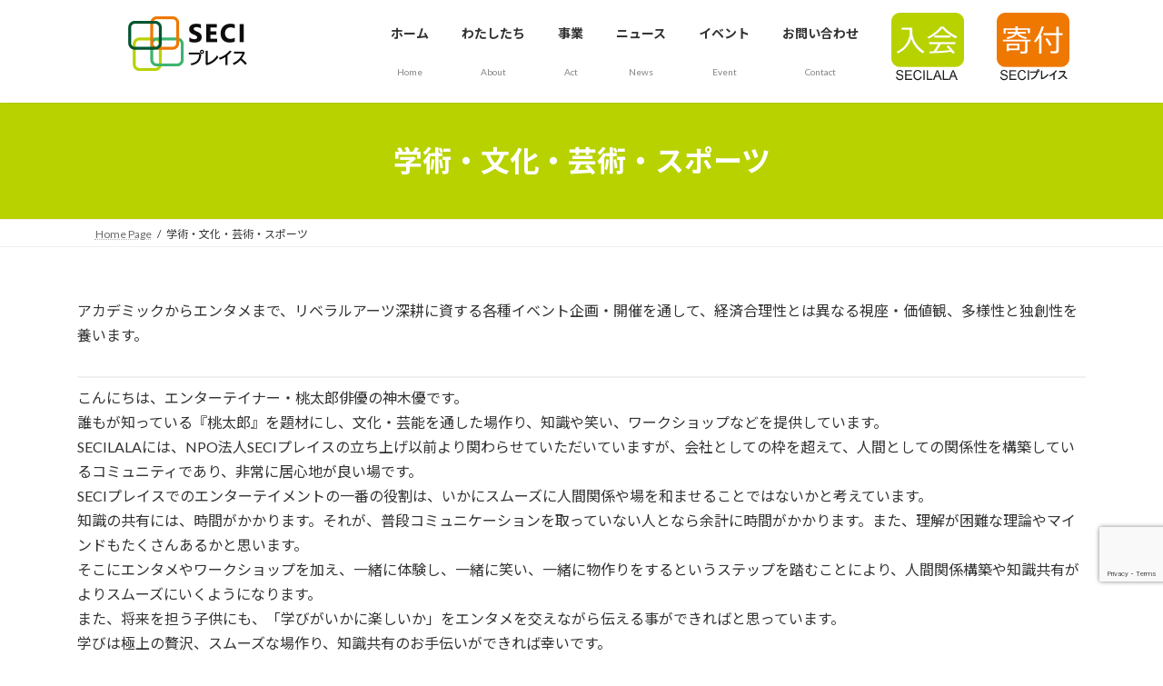

--- FILE ---
content_type: text/html; charset=UTF-8
request_url: https://www.seciplace.org/culture-sports/
body_size: 24615
content:
<!DOCTYPE html>
<html dir="ltr" lang="ja" prefix="og: https://ogp.me/ns#">
<head>
<meta charset="utf-8">
<meta http-equiv="X-UA-Compatible" content="IE=edge">
<meta name="viewport" content="width=device-width, initial-scale=1">

<title>学術・文化・芸術・スポーツ - NPO法人SECIプレイス｜セキプレイス</title>

		<!-- All in One SEO 4.9.2 - aioseo.com -->
	<meta name="description" content="アカデミックからエンタメまで、リベラルアーツ深耕に資する各種イベント企画・開催を通して、経済合理性とは異なる視" />
	<meta name="robots" content="max-snippet:-1, max-image-preview:large, max-video-preview:-1" />
	<link rel="canonical" href="https://www.seciplace.org/culture-sports/" />
	<meta name="generator" content="All in One SEO (AIOSEO) 4.9.2" />
		<meta property="og:locale" content="ja_JP" />
		<meta property="og:site_name" content="NPO法人SECIプレイス｜セキプレイス - みんなのチカラをみんなで活かす！" />
		<meta property="og:type" content="article" />
		<meta property="og:title" content="学術・文化・芸術・スポーツ - NPO法人SECIプレイス｜セキプレイス" />
		<meta property="og:description" content="アカデミックからエンタメまで、リベラルアーツ深耕に資する各種イベント企画・開催を通して、経済合理性とは異なる視" />
		<meta property="og:url" content="https://www.seciplace.org/culture-sports/" />
		<meta property="og:image" content="https://www.seciplace.org/wp-content/uploads/2022/11/SECIPLACE_logo_WB.jpg" />
		<meta property="og:image:secure_url" content="https://www.seciplace.org/wp-content/uploads/2022/11/SECIPLACE_logo_WB.jpg" />
		<meta property="og:image:width" content="1629" />
		<meta property="og:image:height" content="819" />
		<meta property="article:published_time" content="2022-11-26T13:31:22+00:00" />
		<meta property="article:modified_time" content="2023-06-22T16:02:53+00:00" />
		<meta name="twitter:card" content="summary_large_image" />
		<meta name="twitter:title" content="学術・文化・芸術・スポーツ - NPO法人SECIプレイス｜セキプレイス" />
		<meta name="twitter:description" content="アカデミックからエンタメまで、リベラルアーツ深耕に資する各種イベント企画・開催を通して、経済合理性とは異なる視" />
		<meta name="twitter:image" content="https://www.seciplace.org/wp-content/uploads/2022/11/top_image_6.jpg" />
		<script type="application/ld+json" class="aioseo-schema">
			{"@context":"https:\/\/schema.org","@graph":[{"@type":"BreadcrumbList","@id":"https:\/\/www.seciplace.org\/culture-sports\/#breadcrumblist","itemListElement":[{"@type":"ListItem","@id":"https:\/\/www.seciplace.org#listItem","position":1,"name":"\u30db\u30fc\u30e0","item":"https:\/\/www.seciplace.org","nextItem":{"@type":"ListItem","@id":"https:\/\/www.seciplace.org\/culture-sports\/#listItem","name":"\u5b66\u8853\u30fb\u6587\u5316\u30fb\u82b8\u8853\u30fb\u30b9\u30dd\u30fc\u30c4"}},{"@type":"ListItem","@id":"https:\/\/www.seciplace.org\/culture-sports\/#listItem","position":2,"name":"\u5b66\u8853\u30fb\u6587\u5316\u30fb\u82b8\u8853\u30fb\u30b9\u30dd\u30fc\u30c4","previousItem":{"@type":"ListItem","@id":"https:\/\/www.seciplace.org#listItem","name":"\u30db\u30fc\u30e0"}}]},{"@type":"Organization","@id":"https:\/\/www.seciplace.org\/#organization","name":"NPO\u6cd5\u4ebaSECI\u30d7\u30ec\u30a4\u30b9","description":"\u307f\u3093\u306a\u306e\u30c1\u30ab\u30e9\u3092\u307f\u3093\u306a\u3067\u6d3b\u304b\u3059\uff01","url":"https:\/\/www.seciplace.org\/","logo":{"@type":"ImageObject","url":"https:\/\/www.seciplace.org\/wp-content\/uploads\/2022\/12\/SECIPLACE_logo_WB_S.png","@id":"https:\/\/www.seciplace.org\/culture-sports\/#organizationLogo","width":500,"height":120,"caption":"SECIPLACE_logo_WB_S"},"image":{"@id":"https:\/\/www.seciplace.org\/culture-sports\/#organizationLogo"}},{"@type":"WebPage","@id":"https:\/\/www.seciplace.org\/culture-sports\/#webpage","url":"https:\/\/www.seciplace.org\/culture-sports\/","name":"\u5b66\u8853\u30fb\u6587\u5316\u30fb\u82b8\u8853\u30fb\u30b9\u30dd\u30fc\u30c4 - NPO\u6cd5\u4ebaSECI\u30d7\u30ec\u30a4\u30b9\uff5c\u30bb\u30ad\u30d7\u30ec\u30a4\u30b9","description":"\u30a2\u30ab\u30c7\u30df\u30c3\u30af\u304b\u3089\u30a8\u30f3\u30bf\u30e1\u307e\u3067\u3001\u30ea\u30d9\u30e9\u30eb\u30a2\u30fc\u30c4\u6df1\u8015\u306b\u8cc7\u3059\u308b\u5404\u7a2e\u30a4\u30d9\u30f3\u30c8\u4f01\u753b\u30fb\u958b\u50ac\u3092\u901a\u3057\u3066\u3001\u7d4c\u6e08\u5408\u7406\u6027\u3068\u306f\u7570\u306a\u308b\u8996","inLanguage":"ja","isPartOf":{"@id":"https:\/\/www.seciplace.org\/#website"},"breadcrumb":{"@id":"https:\/\/www.seciplace.org\/culture-sports\/#breadcrumblist"},"image":{"@type":"ImageObject","url":"https:\/\/www.seciplace.org\/wp-content\/uploads\/2022\/11\/SECIPLACE_logo_WB.jpg","@id":"https:\/\/www.seciplace.org\/culture-sports\/#mainImage","width":1629,"height":819,"caption":"SECIPLACE_logo"},"primaryImageOfPage":{"@id":"https:\/\/www.seciplace.org\/culture-sports\/#mainImage"},"datePublished":"2022-11-26T22:31:22+09:00","dateModified":"2023-06-23T01:02:53+09:00"},{"@type":"WebSite","@id":"https:\/\/www.seciplace.org\/#website","url":"https:\/\/www.seciplace.org\/","name":"NPO\u6cd5\u4ebaSECI\u30d7\u30ec\u30a4\u30b9\uff1c\u30bb\u30ad\u30d7\u30ec\u30a4\u30b9\uff1e","alternateName":"NPO\u6cd5\u4eba\u30bb\u30ad\u30d7\u30ec\u30a4\u30b9","description":"\u307f\u3093\u306a\u306e\u30c1\u30ab\u30e9\u3092\u307f\u3093\u306a\u3067\u6d3b\u304b\u3059\uff01","inLanguage":"ja","publisher":{"@id":"https:\/\/www.seciplace.org\/#organization"}}]}
		</script>
		<!-- All in One SEO -->

<link rel='dns-prefetch' href='//www.googletagmanager.com' />
<link rel="alternate" type="application/rss+xml" title="NPO法人SECIプレイス｜セキプレイス &raquo; フィード" href="https://www.seciplace.org/feed/" />
<link rel="alternate" type="application/rss+xml" title="NPO法人SECIプレイス｜セキプレイス &raquo; コメントフィード" href="https://www.seciplace.org/comments/feed/" />
<link rel="alternate" title="oEmbed (JSON)" type="application/json+oembed" href="https://www.seciplace.org/wp-json/oembed/1.0/embed?url=https%3A%2F%2Fwww.seciplace.org%2Fculture-sports%2F" />
<link rel="alternate" title="oEmbed (XML)" type="text/xml+oembed" href="https://www.seciplace.org/wp-json/oembed/1.0/embed?url=https%3A%2F%2Fwww.seciplace.org%2Fculture-sports%2F&#038;format=xml" />
<meta name="description" content="アカデミックからエンタメまで、リベラルアーツ深耕に資する各種イベント企画・開催を通して、経済合理性とは異なる視座・価値観、多様性と独創性を養います。こんにちは、エンターテイナー・桃太郎俳優の神木優です。誰もが知っている『桃太郎』を題材にし、文化・芸能を通した場作り、知識や笑い、ワークショップなどを提供しています。SECILALAには、NPO法人SECIプレイスの立ち上げ以前より関わらせていただいていますが、会社としての枠を超えて、人間としての関係性を" /><style id='wp-img-auto-sizes-contain-inline-css' type='text/css'>
img:is([sizes=auto i],[sizes^="auto," i]){contain-intrinsic-size:3000px 1500px}
/*# sourceURL=wp-img-auto-sizes-contain-inline-css */
</style>
<link rel='stylesheet' id='vkExUnit_common_style-css' href='https://www.seciplace.org/wp-content/plugins/vk-all-in-one-expansion-unit/assets/css/vkExUnit_style.css?ver=9.113.0.1' type='text/css' media='all' />
<style id='vkExUnit_common_style-inline-css' type='text/css'>
:root {--ver_page_top_button_url:url(https://www.seciplace.org/wp-content/plugins/vk-all-in-one-expansion-unit/assets/images/to-top-btn-icon.svg);}@font-face {font-weight: normal;font-style: normal;font-family: "vk_sns";src: url("https://www.seciplace.org/wp-content/plugins/vk-all-in-one-expansion-unit/inc/sns/icons/fonts/vk_sns.eot?-bq20cj");src: url("https://www.seciplace.org/wp-content/plugins/vk-all-in-one-expansion-unit/inc/sns/icons/fonts/vk_sns.eot?#iefix-bq20cj") format("embedded-opentype"),url("https://www.seciplace.org/wp-content/plugins/vk-all-in-one-expansion-unit/inc/sns/icons/fonts/vk_sns.woff?-bq20cj") format("woff"),url("https://www.seciplace.org/wp-content/plugins/vk-all-in-one-expansion-unit/inc/sns/icons/fonts/vk_sns.ttf?-bq20cj") format("truetype"),url("https://www.seciplace.org/wp-content/plugins/vk-all-in-one-expansion-unit/inc/sns/icons/fonts/vk_sns.svg?-bq20cj#vk_sns") format("svg");}
.veu_promotion-alert__content--text {border: 1px solid rgba(0,0,0,0.125);padding: 0.5em 1em;border-radius: var(--vk-size-radius);margin-bottom: var(--vk-margin-block-bottom);font-size: 0.875rem;}/* Alert Content部分に段落タグを入れた場合に最後の段落の余白を0にする */.veu_promotion-alert__content--text p:last-of-type{margin-bottom:0;margin-top: 0;}
/*# sourceURL=vkExUnit_common_style-inline-css */
</style>
<style id='wp-emoji-styles-inline-css' type='text/css'>

	img.wp-smiley, img.emoji {
		display: inline !important;
		border: none !important;
		box-shadow: none !important;
		height: 1em !important;
		width: 1em !important;
		margin: 0 0.07em !important;
		vertical-align: -0.1em !important;
		background: none !important;
		padding: 0 !important;
	}
/*# sourceURL=wp-emoji-styles-inline-css */
</style>
<style id='wp-block-library-inline-css' type='text/css'>
:root{--wp-block-synced-color:#7a00df;--wp-block-synced-color--rgb:122,0,223;--wp-bound-block-color:var(--wp-block-synced-color);--wp-editor-canvas-background:#ddd;--wp-admin-theme-color:#007cba;--wp-admin-theme-color--rgb:0,124,186;--wp-admin-theme-color-darker-10:#006ba1;--wp-admin-theme-color-darker-10--rgb:0,107,160.5;--wp-admin-theme-color-darker-20:#005a87;--wp-admin-theme-color-darker-20--rgb:0,90,135;--wp-admin-border-width-focus:2px}@media (min-resolution:192dpi){:root{--wp-admin-border-width-focus:1.5px}}.wp-element-button{cursor:pointer}:root .has-very-light-gray-background-color{background-color:#eee}:root .has-very-dark-gray-background-color{background-color:#313131}:root .has-very-light-gray-color{color:#eee}:root .has-very-dark-gray-color{color:#313131}:root .has-vivid-green-cyan-to-vivid-cyan-blue-gradient-background{background:linear-gradient(135deg,#00d084,#0693e3)}:root .has-purple-crush-gradient-background{background:linear-gradient(135deg,#34e2e4,#4721fb 50%,#ab1dfe)}:root .has-hazy-dawn-gradient-background{background:linear-gradient(135deg,#faaca8,#dad0ec)}:root .has-subdued-olive-gradient-background{background:linear-gradient(135deg,#fafae1,#67a671)}:root .has-atomic-cream-gradient-background{background:linear-gradient(135deg,#fdd79a,#004a59)}:root .has-nightshade-gradient-background{background:linear-gradient(135deg,#330968,#31cdcf)}:root .has-midnight-gradient-background{background:linear-gradient(135deg,#020381,#2874fc)}:root{--wp--preset--font-size--normal:16px;--wp--preset--font-size--huge:42px}.has-regular-font-size{font-size:1em}.has-larger-font-size{font-size:2.625em}.has-normal-font-size{font-size:var(--wp--preset--font-size--normal)}.has-huge-font-size{font-size:var(--wp--preset--font-size--huge)}.has-text-align-center{text-align:center}.has-text-align-left{text-align:left}.has-text-align-right{text-align:right}.has-fit-text{white-space:nowrap!important}#end-resizable-editor-section{display:none}.aligncenter{clear:both}.items-justified-left{justify-content:flex-start}.items-justified-center{justify-content:center}.items-justified-right{justify-content:flex-end}.items-justified-space-between{justify-content:space-between}.screen-reader-text{border:0;clip-path:inset(50%);height:1px;margin:-1px;overflow:hidden;padding:0;position:absolute;width:1px;word-wrap:normal!important}.screen-reader-text:focus{background-color:#ddd;clip-path:none;color:#444;display:block;font-size:1em;height:auto;left:5px;line-height:normal;padding:15px 23px 14px;text-decoration:none;top:5px;width:auto;z-index:100000}html :where(.has-border-color){border-style:solid}html :where([style*=border-top-color]){border-top-style:solid}html :where([style*=border-right-color]){border-right-style:solid}html :where([style*=border-bottom-color]){border-bottom-style:solid}html :where([style*=border-left-color]){border-left-style:solid}html :where([style*=border-width]){border-style:solid}html :where([style*=border-top-width]){border-top-style:solid}html :where([style*=border-right-width]){border-right-style:solid}html :where([style*=border-bottom-width]){border-bottom-style:solid}html :where([style*=border-left-width]){border-left-style:solid}html :where(img[class*=wp-image-]){height:auto;max-width:100%}:where(figure){margin:0 0 1em}html :where(.is-position-sticky){--wp-admin--admin-bar--position-offset:var(--wp-admin--admin-bar--height,0px)}@media screen and (max-width:600px){html :where(.is-position-sticky){--wp-admin--admin-bar--position-offset:0px}}
.vk-cols--reverse{flex-direction:row-reverse}.vk-cols--hasbtn{margin-bottom:0}.vk-cols--hasbtn>.row>.vk_gridColumn_item,.vk-cols--hasbtn>.wp-block-column{position:relative;padding-bottom:3em}.vk-cols--hasbtn>.row>.vk_gridColumn_item>.wp-block-buttons,.vk-cols--hasbtn>.row>.vk_gridColumn_item>.vk_button,.vk-cols--hasbtn>.wp-block-column>.wp-block-buttons,.vk-cols--hasbtn>.wp-block-column>.vk_button{position:absolute;bottom:0;width:100%}.vk-cols--fit.wp-block-columns{gap:0}.vk-cols--fit.wp-block-columns,.vk-cols--fit.wp-block-columns:not(.is-not-stacked-on-mobile){margin-top:0;margin-bottom:0;justify-content:space-between}.vk-cols--fit.wp-block-columns>.wp-block-column *:last-child,.vk-cols--fit.wp-block-columns:not(.is-not-stacked-on-mobile)>.wp-block-column *:last-child{margin-bottom:0}.vk-cols--fit.wp-block-columns>.wp-block-column>.wp-block-cover,.vk-cols--fit.wp-block-columns:not(.is-not-stacked-on-mobile)>.wp-block-column>.wp-block-cover{margin-top:0}.vk-cols--fit.wp-block-columns.has-background,.vk-cols--fit.wp-block-columns:not(.is-not-stacked-on-mobile).has-background{padding:0}@media(max-width: 599px){.vk-cols--fit.wp-block-columns:not(.has-background)>.wp-block-column:not(.has-background),.vk-cols--fit.wp-block-columns:not(.is-not-stacked-on-mobile):not(.has-background)>.wp-block-column:not(.has-background){padding-left:0 !important;padding-right:0 !important}}@media(min-width: 782px){.vk-cols--fit.wp-block-columns .block-editor-block-list__block.wp-block-column:not(:first-child),.vk-cols--fit.wp-block-columns>.wp-block-column:not(:first-child),.vk-cols--fit.wp-block-columns:not(.is-not-stacked-on-mobile) .block-editor-block-list__block.wp-block-column:not(:first-child),.vk-cols--fit.wp-block-columns:not(.is-not-stacked-on-mobile)>.wp-block-column:not(:first-child){margin-left:0}}@media(min-width: 600px)and (max-width: 781px){.vk-cols--fit.wp-block-columns .wp-block-column:nth-child(2n),.vk-cols--fit.wp-block-columns:not(.is-not-stacked-on-mobile) .wp-block-column:nth-child(2n){margin-left:0}.vk-cols--fit.wp-block-columns .wp-block-column:not(:only-child),.vk-cols--fit.wp-block-columns:not(.is-not-stacked-on-mobile) .wp-block-column:not(:only-child){flex-basis:50% !important}}.vk-cols--fit--gap1.wp-block-columns{gap:1px}@media(min-width: 600px)and (max-width: 781px){.vk-cols--fit--gap1.wp-block-columns .wp-block-column:not(:only-child){flex-basis:calc(50% - 1px) !important}}.vk-cols--fit.vk-cols--grid>.block-editor-block-list__block,.vk-cols--fit.vk-cols--grid>.wp-block-column,.vk-cols--fit.vk-cols--grid:not(.is-not-stacked-on-mobile)>.block-editor-block-list__block,.vk-cols--fit.vk-cols--grid:not(.is-not-stacked-on-mobile)>.wp-block-column{flex-basis:50%;box-sizing:border-box}@media(max-width: 599px){.vk-cols--fit.vk-cols--grid.vk-cols--grid--alignfull>.wp-block-column:nth-child(2)>.wp-block-cover,.vk-cols--fit.vk-cols--grid.vk-cols--grid--alignfull>.wp-block-column:nth-child(2)>.vk_outer,.vk-cols--fit.vk-cols--grid:not(.is-not-stacked-on-mobile).vk-cols--grid--alignfull>.wp-block-column:nth-child(2)>.wp-block-cover,.vk-cols--fit.vk-cols--grid:not(.is-not-stacked-on-mobile).vk-cols--grid--alignfull>.wp-block-column:nth-child(2)>.vk_outer{width:100vw;margin-right:calc((100% - 100vw)/2);margin-left:calc((100% - 100vw)/2)}}@media(min-width: 600px){.vk-cols--fit.vk-cols--grid.vk-cols--grid--alignfull>.wp-block-column:nth-child(2)>.wp-block-cover,.vk-cols--fit.vk-cols--grid.vk-cols--grid--alignfull>.wp-block-column:nth-child(2)>.vk_outer,.vk-cols--fit.vk-cols--grid:not(.is-not-stacked-on-mobile).vk-cols--grid--alignfull>.wp-block-column:nth-child(2)>.wp-block-cover,.vk-cols--fit.vk-cols--grid:not(.is-not-stacked-on-mobile).vk-cols--grid--alignfull>.wp-block-column:nth-child(2)>.vk_outer{margin-right:calc(100% - 50vw);width:50vw}}@media(min-width: 600px){.vk-cols--fit.vk-cols--grid.vk-cols--grid--alignfull.vk-cols--reverse>.wp-block-column,.vk-cols--fit.vk-cols--grid:not(.is-not-stacked-on-mobile).vk-cols--grid--alignfull.vk-cols--reverse>.wp-block-column{margin-left:0;margin-right:0}.vk-cols--fit.vk-cols--grid.vk-cols--grid--alignfull.vk-cols--reverse>.wp-block-column:nth-child(2)>.wp-block-cover,.vk-cols--fit.vk-cols--grid.vk-cols--grid--alignfull.vk-cols--reverse>.wp-block-column:nth-child(2)>.vk_outer,.vk-cols--fit.vk-cols--grid:not(.is-not-stacked-on-mobile).vk-cols--grid--alignfull.vk-cols--reverse>.wp-block-column:nth-child(2)>.wp-block-cover,.vk-cols--fit.vk-cols--grid:not(.is-not-stacked-on-mobile).vk-cols--grid--alignfull.vk-cols--reverse>.wp-block-column:nth-child(2)>.vk_outer{margin-left:calc(100% - 50vw)}}.vk-cols--menu h2,.vk-cols--menu h3,.vk-cols--menu h4,.vk-cols--menu h5{margin-bottom:.2em;text-shadow:#000 0 0 10px}.vk-cols--menu h2:first-child,.vk-cols--menu h3:first-child,.vk-cols--menu h4:first-child,.vk-cols--menu h5:first-child{margin-top:0}.vk-cols--menu p{margin-bottom:1rem;text-shadow:#000 0 0 10px}.vk-cols--menu .wp-block-cover__inner-container:last-child{margin-bottom:0}.vk-cols--fitbnrs .wp-block-column .wp-block-cover:hover img{filter:unset}.vk-cols--fitbnrs .wp-block-column .wp-block-cover:hover{background-color:unset}.vk-cols--fitbnrs .wp-block-column .wp-block-cover:hover .wp-block-cover__image-background{filter:unset !important}.vk-cols--fitbnrs .wp-block-cover .wp-block-cover__inner-container{position:absolute;height:100%;width:100%}.vk-cols--fitbnrs .vk_button{height:100%;margin:0}.vk-cols--fitbnrs .vk_button .vk_button_btn,.vk-cols--fitbnrs .vk_button .btn{height:100%;width:100%;border:none;box-shadow:none;background-color:unset !important;transition:unset}.vk-cols--fitbnrs .vk_button .vk_button_btn:hover,.vk-cols--fitbnrs .vk_button .btn:hover{transition:unset}.vk-cols--fitbnrs .vk_button .vk_button_btn:after,.vk-cols--fitbnrs .vk_button .btn:after{border:none}.vk-cols--fitbnrs .vk_button .vk_button_link_txt{width:100%;position:absolute;top:50%;left:50%;transform:translateY(-50%) translateX(-50%);font-size:2rem;text-shadow:#000 0 0 10px}.vk-cols--fitbnrs .vk_button .vk_button_link_subCaption{width:100%;position:absolute;top:calc(50% + 2.2em);left:50%;transform:translateY(-50%) translateX(-50%);text-shadow:#000 0 0 10px}@media(min-width: 992px){.vk-cols--media.wp-block-columns{gap:3rem}}.vk-fit-map figure{margin-bottom:0}.vk-fit-map iframe{position:relative;margin-bottom:0;display:block;max-height:400px;width:100vw}.vk-fit-map:is(.alignfull,.alignwide) div{max-width:100%}.vk-table--th--width25 :where(tr>*:first-child){width:25%}.vk-table--th--width30 :where(tr>*:first-child){width:30%}.vk-table--th--width35 :where(tr>*:first-child){width:35%}.vk-table--th--width40 :where(tr>*:first-child){width:40%}.vk-table--th--bg-bright :where(tr>*:first-child){background-color:var(--wp--preset--color--bg-secondary, rgba(0, 0, 0, 0.05))}@media(max-width: 599px){.vk-table--mobile-block :is(th,td){width:100%;display:block}.vk-table--mobile-block.wp-block-table table :is(th,td){border-top:none}}.vk-table--width--th25 :where(tr>*:first-child){width:25%}.vk-table--width--th30 :where(tr>*:first-child){width:30%}.vk-table--width--th35 :where(tr>*:first-child){width:35%}.vk-table--width--th40 :where(tr>*:first-child){width:40%}.no-margin{margin:0}@media(max-width: 599px){.wp-block-image.vk-aligncenter--mobile>.alignright{float:none;margin-left:auto;margin-right:auto}.vk-no-padding-horizontal--mobile{padding-left:0 !important;padding-right:0 !important}}
/* VK Color Palettes */:root{ --wp--preset--color--vk-color-primary:#b8d200}/* --vk-color-primary is deprecated. */:root{ --vk-color-primary: var(--wp--preset--color--vk-color-primary);}:root{ --wp--preset--color--vk-color-primary-dark:#93a800}/* --vk-color-primary-dark is deprecated. */:root{ --vk-color-primary-dark: var(--wp--preset--color--vk-color-primary-dark);}:root{ --wp--preset--color--vk-color-primary-vivid:#cae700}/* --vk-color-primary-vivid is deprecated. */:root{ --vk-color-primary-vivid: var(--wp--preset--color--vk-color-primary-vivid);}:root{ --wp--preset--color--vk-color-custom-1:#00552e}/* --vk-color-custom-1 is deprecated. */:root{ --vk-color-custom-1: var(--wp--preset--color--vk-color-custom-1);}:root{ --wp--preset--color--vk-color-custom-2:#ee7800}/* --vk-color-custom-2 is deprecated. */:root{ --vk-color-custom-2: var(--wp--preset--color--vk-color-custom-2);}:root{ --wp--preset--color--vk-color-custom-3:#3eb370}/* --vk-color-custom-3 is deprecated. */:root{ --vk-color-custom-3: var(--wp--preset--color--vk-color-custom-3);}:root{ --wp--preset--color--vk-color-custom-4:#b8d200}/* --vk-color-custom-4 is deprecated. */:root{ --vk-color-custom-4: var(--wp--preset--color--vk-color-custom-4);}:root{ --wp--preset--color--vk-color-custom-5:#0d0d0d}/* --vk-color-custom-5 is deprecated. */:root{ --vk-color-custom-5: var(--wp--preset--color--vk-color-custom-5);}

/*# sourceURL=wp-block-library-inline-css */
</style><style id='wp-block-image-inline-css' type='text/css'>
.wp-block-image>a,.wp-block-image>figure>a{display:inline-block}.wp-block-image img{box-sizing:border-box;height:auto;max-width:100%;vertical-align:bottom}@media not (prefers-reduced-motion){.wp-block-image img.hide{visibility:hidden}.wp-block-image img.show{animation:show-content-image .4s}}.wp-block-image[style*=border-radius] img,.wp-block-image[style*=border-radius]>a{border-radius:inherit}.wp-block-image.has-custom-border img{box-sizing:border-box}.wp-block-image.aligncenter{text-align:center}.wp-block-image.alignfull>a,.wp-block-image.alignwide>a{width:100%}.wp-block-image.alignfull img,.wp-block-image.alignwide img{height:auto;width:100%}.wp-block-image .aligncenter,.wp-block-image .alignleft,.wp-block-image .alignright,.wp-block-image.aligncenter,.wp-block-image.alignleft,.wp-block-image.alignright{display:table}.wp-block-image .aligncenter>figcaption,.wp-block-image .alignleft>figcaption,.wp-block-image .alignright>figcaption,.wp-block-image.aligncenter>figcaption,.wp-block-image.alignleft>figcaption,.wp-block-image.alignright>figcaption{caption-side:bottom;display:table-caption}.wp-block-image .alignleft{float:left;margin:.5em 1em .5em 0}.wp-block-image .alignright{float:right;margin:.5em 0 .5em 1em}.wp-block-image .aligncenter{margin-left:auto;margin-right:auto}.wp-block-image :where(figcaption){margin-bottom:1em;margin-top:.5em}.wp-block-image.is-style-circle-mask img{border-radius:9999px}@supports ((-webkit-mask-image:none) or (mask-image:none)) or (-webkit-mask-image:none){.wp-block-image.is-style-circle-mask img{border-radius:0;-webkit-mask-image:url('data:image/svg+xml;utf8,<svg viewBox="0 0 100 100" xmlns="http://www.w3.org/2000/svg"><circle cx="50" cy="50" r="50"/></svg>');mask-image:url('data:image/svg+xml;utf8,<svg viewBox="0 0 100 100" xmlns="http://www.w3.org/2000/svg"><circle cx="50" cy="50" r="50"/></svg>');mask-mode:alpha;-webkit-mask-position:center;mask-position:center;-webkit-mask-repeat:no-repeat;mask-repeat:no-repeat;-webkit-mask-size:contain;mask-size:contain}}:root :where(.wp-block-image.is-style-rounded img,.wp-block-image .is-style-rounded img){border-radius:9999px}.wp-block-image figure{margin:0}.wp-lightbox-container{display:flex;flex-direction:column;position:relative}.wp-lightbox-container img{cursor:zoom-in}.wp-lightbox-container img:hover+button{opacity:1}.wp-lightbox-container button{align-items:center;backdrop-filter:blur(16px) saturate(180%);background-color:#5a5a5a40;border:none;border-radius:4px;cursor:zoom-in;display:flex;height:20px;justify-content:center;opacity:0;padding:0;position:absolute;right:16px;text-align:center;top:16px;width:20px;z-index:100}@media not (prefers-reduced-motion){.wp-lightbox-container button{transition:opacity .2s ease}}.wp-lightbox-container button:focus-visible{outline:3px auto #5a5a5a40;outline:3px auto -webkit-focus-ring-color;outline-offset:3px}.wp-lightbox-container button:hover{cursor:pointer;opacity:1}.wp-lightbox-container button:focus{opacity:1}.wp-lightbox-container button:focus,.wp-lightbox-container button:hover,.wp-lightbox-container button:not(:hover):not(:active):not(.has-background){background-color:#5a5a5a40;border:none}.wp-lightbox-overlay{box-sizing:border-box;cursor:zoom-out;height:100vh;left:0;overflow:hidden;position:fixed;top:0;visibility:hidden;width:100%;z-index:100000}.wp-lightbox-overlay .close-button{align-items:center;cursor:pointer;display:flex;justify-content:center;min-height:40px;min-width:40px;padding:0;position:absolute;right:calc(env(safe-area-inset-right) + 16px);top:calc(env(safe-area-inset-top) + 16px);z-index:5000000}.wp-lightbox-overlay .close-button:focus,.wp-lightbox-overlay .close-button:hover,.wp-lightbox-overlay .close-button:not(:hover):not(:active):not(.has-background){background:none;border:none}.wp-lightbox-overlay .lightbox-image-container{height:var(--wp--lightbox-container-height);left:50%;overflow:hidden;position:absolute;top:50%;transform:translate(-50%,-50%);transform-origin:top left;width:var(--wp--lightbox-container-width);z-index:9999999999}.wp-lightbox-overlay .wp-block-image{align-items:center;box-sizing:border-box;display:flex;height:100%;justify-content:center;margin:0;position:relative;transform-origin:0 0;width:100%;z-index:3000000}.wp-lightbox-overlay .wp-block-image img{height:var(--wp--lightbox-image-height);min-height:var(--wp--lightbox-image-height);min-width:var(--wp--lightbox-image-width);width:var(--wp--lightbox-image-width)}.wp-lightbox-overlay .wp-block-image figcaption{display:none}.wp-lightbox-overlay button{background:none;border:none}.wp-lightbox-overlay .scrim{background-color:#fff;height:100%;opacity:.9;position:absolute;width:100%;z-index:2000000}.wp-lightbox-overlay.active{visibility:visible}@media not (prefers-reduced-motion){.wp-lightbox-overlay.active{animation:turn-on-visibility .25s both}.wp-lightbox-overlay.active img{animation:turn-on-visibility .35s both}.wp-lightbox-overlay.show-closing-animation:not(.active){animation:turn-off-visibility .35s both}.wp-lightbox-overlay.show-closing-animation:not(.active) img{animation:turn-off-visibility .25s both}.wp-lightbox-overlay.zoom.active{animation:none;opacity:1;visibility:visible}.wp-lightbox-overlay.zoom.active .lightbox-image-container{animation:lightbox-zoom-in .4s}.wp-lightbox-overlay.zoom.active .lightbox-image-container img{animation:none}.wp-lightbox-overlay.zoom.active .scrim{animation:turn-on-visibility .4s forwards}.wp-lightbox-overlay.zoom.show-closing-animation:not(.active){animation:none}.wp-lightbox-overlay.zoom.show-closing-animation:not(.active) .lightbox-image-container{animation:lightbox-zoom-out .4s}.wp-lightbox-overlay.zoom.show-closing-animation:not(.active) .lightbox-image-container img{animation:none}.wp-lightbox-overlay.zoom.show-closing-animation:not(.active) .scrim{animation:turn-off-visibility .4s forwards}}@keyframes show-content-image{0%{visibility:hidden}99%{visibility:hidden}to{visibility:visible}}@keyframes turn-on-visibility{0%{opacity:0}to{opacity:1}}@keyframes turn-off-visibility{0%{opacity:1;visibility:visible}99%{opacity:0;visibility:visible}to{opacity:0;visibility:hidden}}@keyframes lightbox-zoom-in{0%{transform:translate(calc((-100vw + var(--wp--lightbox-scrollbar-width))/2 + var(--wp--lightbox-initial-left-position)),calc(-50vh + var(--wp--lightbox-initial-top-position))) scale(var(--wp--lightbox-scale))}to{transform:translate(-50%,-50%) scale(1)}}@keyframes lightbox-zoom-out{0%{transform:translate(-50%,-50%) scale(1);visibility:visible}99%{visibility:visible}to{transform:translate(calc((-100vw + var(--wp--lightbox-scrollbar-width))/2 + var(--wp--lightbox-initial-left-position)),calc(-50vh + var(--wp--lightbox-initial-top-position))) scale(var(--wp--lightbox-scale));visibility:hidden}}
/*# sourceURL=https://www.seciplace.org/wp-includes/blocks/image/style.min.css */
</style>
<style id='wp-block-columns-inline-css' type='text/css'>
.wp-block-columns{box-sizing:border-box;display:flex;flex-wrap:wrap!important}@media (min-width:782px){.wp-block-columns{flex-wrap:nowrap!important}}.wp-block-columns{align-items:normal!important}.wp-block-columns.are-vertically-aligned-top{align-items:flex-start}.wp-block-columns.are-vertically-aligned-center{align-items:center}.wp-block-columns.are-vertically-aligned-bottom{align-items:flex-end}@media (max-width:781px){.wp-block-columns:not(.is-not-stacked-on-mobile)>.wp-block-column{flex-basis:100%!important}}@media (min-width:782px){.wp-block-columns:not(.is-not-stacked-on-mobile)>.wp-block-column{flex-basis:0;flex-grow:1}.wp-block-columns:not(.is-not-stacked-on-mobile)>.wp-block-column[style*=flex-basis]{flex-grow:0}}.wp-block-columns.is-not-stacked-on-mobile{flex-wrap:nowrap!important}.wp-block-columns.is-not-stacked-on-mobile>.wp-block-column{flex-basis:0;flex-grow:1}.wp-block-columns.is-not-stacked-on-mobile>.wp-block-column[style*=flex-basis]{flex-grow:0}:where(.wp-block-columns){margin-bottom:1.75em}:where(.wp-block-columns.has-background){padding:1.25em 2.375em}.wp-block-column{flex-grow:1;min-width:0;overflow-wrap:break-word;word-break:break-word}.wp-block-column.is-vertically-aligned-top{align-self:flex-start}.wp-block-column.is-vertically-aligned-center{align-self:center}.wp-block-column.is-vertically-aligned-bottom{align-self:flex-end}.wp-block-column.is-vertically-aligned-stretch{align-self:stretch}.wp-block-column.is-vertically-aligned-bottom,.wp-block-column.is-vertically-aligned-center,.wp-block-column.is-vertically-aligned-top{width:100%}
/*# sourceURL=https://www.seciplace.org/wp-includes/blocks/columns/style.min.css */
</style>
<style id='wp-block-paragraph-inline-css' type='text/css'>
.is-small-text{font-size:.875em}.is-regular-text{font-size:1em}.is-large-text{font-size:2.25em}.is-larger-text{font-size:3em}.has-drop-cap:not(:focus):first-letter{float:left;font-size:8.4em;font-style:normal;font-weight:100;line-height:.68;margin:.05em .1em 0 0;text-transform:uppercase}body.rtl .has-drop-cap:not(:focus):first-letter{float:none;margin-left:.1em}p.has-drop-cap.has-background{overflow:hidden}:root :where(p.has-background){padding:1.25em 2.375em}:where(p.has-text-color:not(.has-link-color)) a{color:inherit}p.has-text-align-left[style*="writing-mode:vertical-lr"],p.has-text-align-right[style*="writing-mode:vertical-rl"]{rotate:180deg}
/*# sourceURL=https://www.seciplace.org/wp-includes/blocks/paragraph/style.min.css */
</style>
<style id='wp-block-separator-inline-css' type='text/css'>
@charset "UTF-8";.wp-block-separator{border:none;border-top:2px solid}:root :where(.wp-block-separator.is-style-dots){height:auto;line-height:1;text-align:center}:root :where(.wp-block-separator.is-style-dots):before{color:currentColor;content:"···";font-family:serif;font-size:1.5em;letter-spacing:2em;padding-left:2em}.wp-block-separator.is-style-dots{background:none!important;border:none!important}
/*# sourceURL=https://www.seciplace.org/wp-includes/blocks/separator/style.min.css */
</style>
<style id='otter-advanced-columns-style-inline-css' type='text/css'>
.wp-block-themeisle-blocks-advanced-columns-separators{position:absolute;left:0;width:100%;overflow-x:clip}.wp-block-themeisle-blocks-advanced-columns-separators.top{top:0}.wp-block-themeisle-blocks-advanced-columns-separators.bottom{bottom:0}.wp-block-themeisle-blocks-advanced-columns-separators.bottom svg{position:absolute;bottom:0}.wp-block-themeisle-blocks-advanced-columns-separators svg{height:100px}.wp-block-themeisle-blocks-advanced-columns-separators .rotate{transform:rotate(180deg)}html[lang=ja] .wp-block-themeisle-blocks-advanced-columns .innerblocks-wrap,html[lang=ko] .wp-block-themeisle-blocks-advanced-columns .innerblocks-wrap,html[lang=zh] .wp-block-themeisle-blocks-advanced-columns .innerblocks-wrap,html[lang=zh-Hans] .wp-block-themeisle-blocks-advanced-columns .innerblocks-wrap,html[lang=zh-Hant] .wp-block-themeisle-blocks-advanced-columns .innerblocks-wrap{word-break:normal}.wp-block-themeisle-blocks-advanced-columns{--background: transparent;--columns-width: 100%;--horizontal-align: unset;background:var(--background);justify-content:var(--horizontal-align);transition:.3s}.wp-block-themeisle-blocks-advanced-columns .wp-themeisle-block-overlay,.wp-block-themeisle-blocks-advanced-columns .wp-block-themeisle-blocks-advanced-columns-overlay{position:absolute;width:100%;height:100%;top:0;left:0}.wp-block-themeisle-blocks-advanced-columns .wp-block-themeisle-blocks-advanced-column:only-child{max-width:var(--columns-width)}.wp-block-themeisle-blocks-advanced-columns .wp-block-themeisle-blocks-advanced-column{--background: transparent;--background-color-hover: var( --background );--link-color: inherit;background:var(--background);transition:.3s}.wp-block-themeisle-blocks-advanced-columns .wp-block-themeisle-blocks-advanced-column:hover{background:var(--background-color-hover)}.wp-block-themeisle-blocks-advanced-columns .wp-block-themeisle-blocks-advanced-column>*{position:relative}.wp-block-themeisle-blocks-advanced-columns .wp-block-themeisle-blocks-advanced-column .wp-block-themeisle-blocks-advanced-column-overlay{position:absolute;width:100%;height:100%;top:0;left:0}.wp-block-themeisle-blocks-advanced-columns .wp-block-themeisle-blocks-advanced-column .wp-block-themeisle-blocks-slider{display:grid}.wp-block-themeisle-blocks-advanced-columns .wp-block-themeisle-blocks-advanced-column .aligncenter{margin-left:auto;margin-right:auto}.wp-block-themeisle-blocks-advanced-columns .wp-block-themeisle-blocks-advanced-column.has-dark-bg{color:var(--text-color, var(--nv-text-dark-bg, #fff))}.wp-block-themeisle-blocks-advanced-columns .wp-block-themeisle-blocks-advanced-column.has-light-bg{color:var(--text-color, var(--nv-text-color, #000))}.wp-block-themeisle-blocks-advanced-columns.has-default-gap .wp-block-themeisle-blocks-advanced-column{margin-left:10px;margin-right:10px}.wp-block-themeisle-blocks-advanced-columns.has-nogap-gap .wp-block-themeisle-blocks-advanced-column{margin-left:0;margin-right:0}.wp-block-themeisle-blocks-advanced-columns.has-narrow-gap .wp-block-themeisle-blocks-advanced-column{margin-left:5px;margin-right:5px}.wp-block-themeisle-blocks-advanced-columns.has-extended-gap .wp-block-themeisle-blocks-advanced-column{margin-left:15px;margin-right:15px}.wp-block-themeisle-blocks-advanced-columns.has-wide-gap .wp-block-themeisle-blocks-advanced-column{margin-left:20px;margin-right:20px}.wp-block-themeisle-blocks-advanced-columns.has-wider-gap .wp-block-themeisle-blocks-advanced-column{margin-left:30px;margin-right:30px}.wp-block-themeisle-blocks-advanced-columns.has-dark-bg{color:var(--text-color, var(--nv-text-dark-bg, #fff))}.wp-block-themeisle-blocks-advanced-columns.has-light-bg{color:var(--text-color, var(--nv-text-color, #000))}.wp-block-themeisle-blocks-advanced-columns>.innerblocks-wrap:not(:first-child,:last-child){z-index:1}@media(min-width: 960px){.wp-block-themeisle-blocks-advanced-columns{display:flex;position:relative}.wp-block-themeisle-blocks-advanced-columns.has-vertical-flex-start>.innerblocks-wrap,.wp-block-themeisle-blocks-advanced-columns.has-vertical-top>.innerblocks-wrap{align-items:flex-start}.wp-block-themeisle-blocks-advanced-columns.has-vertical-center>.innerblocks-wrap{align-items:center}.wp-block-themeisle-blocks-advanced-columns.has-vertical-flex-end>.innerblocks-wrap,.wp-block-themeisle-blocks-advanced-columns.has-vertical-bottom>.innerblocks-wrap{align-items:flex-end}.wp-block-themeisle-blocks-advanced-columns .innerblocks-wrap{display:flex;flex-basis:100%;word-break:keep-all;max-width:var(--columns-width)}.wp-block-themeisle-blocks-advanced-columns .innerblocks-wrap .wp-block-themeisle-blocks-advanced-column{position:relative}.wp-block-themeisle-blocks-advanced-columns .innerblocks-wrap .wp-block-themeisle-blocks-advanced-column:first-child{margin-left:0}.wp-block-themeisle-blocks-advanced-columns .innerblocks-wrap .wp-block-themeisle-blocks-advanced-column:last-child{margin-right:0}.wp-block-themeisle-blocks-advanced-columns.hide-in-desktop{display:none}.wp-block-themeisle-blocks-advanced-columns.has-1-columns.has-desktop-equal-layout>.innerblocks-wrap>.wp-block-themeisle-blocks-advanced-column{flex-basis:100%}.wp-block-themeisle-blocks-advanced-columns.has-2-columns.has-desktop-equal-layout>.innerblocks-wrap>.wp-block-themeisle-blocks-advanced-column{flex-basis:50%}.wp-block-themeisle-blocks-advanced-columns.has-2-columns.has-desktop-oneTwo-layout>.innerblocks-wrap>.wp-block-themeisle-blocks-advanced-column{flex-basis:33.34%}.wp-block-themeisle-blocks-advanced-columns.has-2-columns.has-desktop-oneTwo-layout>.innerblocks-wrap>.wp-block-themeisle-blocks-advanced-column:last-child{flex-basis:66.66%}.wp-block-themeisle-blocks-advanced-columns.has-2-columns.has-desktop-twoOne-layout>.innerblocks-wrap>.wp-block-themeisle-blocks-advanced-column{flex-basis:33.34%}.wp-block-themeisle-blocks-advanced-columns.has-2-columns.has-desktop-twoOne-layout>.innerblocks-wrap>.wp-block-themeisle-blocks-advanced-column:first-child{flex-basis:66.66%}.wp-block-themeisle-blocks-advanced-columns.has-3-columns.has-desktop-equal-layout>.innerblocks-wrap>.wp-block-themeisle-blocks-advanced-column{flex-basis:33.33%}.wp-block-themeisle-blocks-advanced-columns.has-3-columns.has-desktop-oneOneTwo-layout>.innerblocks-wrap>.wp-block-themeisle-blocks-advanced-column{flex-basis:25%}.wp-block-themeisle-blocks-advanced-columns.has-3-columns.has-desktop-oneOneTwo-layout>.innerblocks-wrap>.wp-block-themeisle-blocks-advanced-column:last-child{flex-basis:50%}.wp-block-themeisle-blocks-advanced-columns.has-3-columns.has-desktop-twoOneOne-layout>.innerblocks-wrap>.wp-block-themeisle-blocks-advanced-column{flex-basis:25%}.wp-block-themeisle-blocks-advanced-columns.has-3-columns.has-desktop-twoOneOne-layout>.innerblocks-wrap>.wp-block-themeisle-blocks-advanced-column:first-child{flex-basis:50%}.wp-block-themeisle-blocks-advanced-columns.has-3-columns.has-desktop-oneTwoOne-layout>.innerblocks-wrap>.wp-block-themeisle-blocks-advanced-column{flex-basis:50%}.wp-block-themeisle-blocks-advanced-columns.has-3-columns.has-desktop-oneTwoOne-layout>.innerblocks-wrap>.wp-block-themeisle-blocks-advanced-column:first-child{flex-basis:25%}.wp-block-themeisle-blocks-advanced-columns.has-3-columns.has-desktop-oneTwoOne-layout>.innerblocks-wrap>.wp-block-themeisle-blocks-advanced-column:last-child{flex-basis:25%}.wp-block-themeisle-blocks-advanced-columns.has-3-columns.has-desktop-oneThreeOne-layout>.innerblocks-wrap>.wp-block-themeisle-blocks-advanced-column{flex-basis:60%}.wp-block-themeisle-blocks-advanced-columns.has-3-columns.has-desktop-oneThreeOne-layout>.innerblocks-wrap>.wp-block-themeisle-blocks-advanced-column:first-child{flex-basis:20%}.wp-block-themeisle-blocks-advanced-columns.has-3-columns.has-desktop-oneThreeOne-layout>.innerblocks-wrap>.wp-block-themeisle-blocks-advanced-column:last-child{flex-basis:20%}.wp-block-themeisle-blocks-advanced-columns.has-4-columns.has-desktop-equal-layout>.innerblocks-wrap>.wp-block-themeisle-blocks-advanced-column{flex-basis:25%}.wp-block-themeisle-blocks-advanced-columns.has-5-columns.has-desktop-equal-layout>.innerblocks-wrap>.wp-block-themeisle-blocks-advanced-column{flex-basis:20%}.wp-block-themeisle-blocks-advanced-columns.has-6-columns.has-desktop-equal-layout>.innerblocks-wrap>.wp-block-themeisle-blocks-advanced-column{flex-basis:16.66%}}@media(min-width: 600px)and (max-width: 959px){.wp-block-themeisle-blocks-advanced-columns{display:flex;position:relative}.wp-block-themeisle-blocks-advanced-columns .innerblocks-wrap{display:flex;flex-basis:100%;word-break:keep-all;max-width:var(--columns-width)}.wp-block-themeisle-blocks-advanced-columns .innerblocks-wrap .wp-block-themeisle-blocks-advanced-column{position:relative;flex:1}.wp-block-themeisle-blocks-advanced-columns.hide-in-tablet{display:none}.wp-block-themeisle-blocks-advanced-columns.has-2-columns.has-tablet-oneTwo-layout>.innerblocks-wrap>.wp-block-themeisle-blocks-advanced-column:last-child{flex:2}.wp-block-themeisle-blocks-advanced-columns.has-2-columns.has-tablet-twoOne-layout>.innerblocks-wrap>.wp-block-themeisle-blocks-advanced-column:first-child{flex:2}.wp-block-themeisle-blocks-advanced-columns.has-3-columns.has-tablet-oneOneTwo-layout>.innerblocks-wrap>.wp-block-themeisle-blocks-advanced-column:last-child{flex:2}.wp-block-themeisle-blocks-advanced-columns.has-3-columns.has-tablet-twoOneOne-layout>.innerblocks-wrap>.wp-block-themeisle-blocks-advanced-column:first-child{flex:2}.wp-block-themeisle-blocks-advanced-columns.has-3-columns.has-tablet-oneTwoOne-layout>.innerblocks-wrap>.wp-block-themeisle-blocks-advanced-column{flex:2}.wp-block-themeisle-blocks-advanced-columns.has-3-columns.has-tablet-oneTwoOne-layout>.innerblocks-wrap>.wp-block-themeisle-blocks-advanced-column:first-child{flex:1}.wp-block-themeisle-blocks-advanced-columns.has-3-columns.has-tablet-oneTwoOne-layout>.innerblocks-wrap>.wp-block-themeisle-blocks-advanced-column:last-child{flex:1}.wp-block-themeisle-blocks-advanced-columns.has-3-columns.has-tablet-oneThreeOne-layout>.innerblocks-wrap>.wp-block-themeisle-blocks-advanced-column{flex:3}.wp-block-themeisle-blocks-advanced-columns.has-3-columns.has-tablet-oneThreeOne-layout>.innerblocks-wrap>.wp-block-themeisle-blocks-advanced-column:first-child{flex:1}.wp-block-themeisle-blocks-advanced-columns.has-3-columns.has-tablet-oneThreeOne-layout>.innerblocks-wrap>.wp-block-themeisle-blocks-advanced-column:last-child{flex:1}.wp-block-themeisle-blocks-advanced-columns:not(.has-tablet-collapsedRows-layout).has-vertical-flex-start>.innerblocks-wrap,.wp-block-themeisle-blocks-advanced-columns:not(.has-tablet-collapsedRows-layout).has-vertical-top>.innerblocks-wrap{align-items:flex-start}.wp-block-themeisle-blocks-advanced-columns:not(.has-tablet-collapsedRows-layout).has-vertical-center>.innerblocks-wrap{align-items:center}.wp-block-themeisle-blocks-advanced-columns:not(.has-tablet-collapsedRows-layout).has-vertical-flex-end>.innerblocks-wrap,.wp-block-themeisle-blocks-advanced-columns:not(.has-tablet-collapsedRows-layout).has-vertical-bottom>.innerblocks-wrap{align-items:flex-end}.wp-block-themeisle-blocks-advanced-columns.has-tablet-collapsedRows-layout>.innerblocks-wrap{flex-direction:column}.wp-block-themeisle-blocks-advanced-columns.has-tablet-collapsedRows-layout.has-reverse-columns-tablet>.innerblocks-wrap{flex-direction:column-reverse}.wp-block-themeisle-blocks-advanced-columns.has-tablet-twoColumnGrid-layout>.innerblocks-wrap{display:flex;flex-wrap:wrap}.wp-block-themeisle-blocks-advanced-columns.has-tablet-twoColumnGrid-layout>.innerblocks-wrap>.wp-block-themeisle-blocks-advanced-column{flex:1 1 40%}.wp-block-themeisle-blocks-advanced-columns.has-tablet-threeColumnGrid-layout>.innerblocks-wrap{display:flex;flex-wrap:wrap}.wp-block-themeisle-blocks-advanced-columns.has-tablet-threeColumnGrid-layout>.innerblocks-wrap>.wp-block-themeisle-blocks-advanced-column{flex:1 1 30%}}@media(max-width: 599px){.wp-block-themeisle-blocks-advanced-columns{display:flex;position:relative}.wp-block-themeisle-blocks-advanced-columns .innerblocks-wrap{display:flex;flex-basis:100%;word-break:keep-all;max-width:var(--columns-width)}.wp-block-themeisle-blocks-advanced-columns .innerblocks-wrap .wp-block-themeisle-blocks-advanced-column{position:relative;flex:1}.wp-block-themeisle-blocks-advanced-columns.hide-in-mobile{display:none}.wp-block-themeisle-blocks-advanced-columns.has-2-columns.has-mobile-oneTwo-layout>.innerblocks-wrap>.wp-block-themeisle-blocks-advanced-column:last-child{flex:2}.wp-block-themeisle-blocks-advanced-columns.has-2-columns.has-mobile-twoOne-layout>.innerblocks-wrap>.wp-block-themeisle-blocks-advanced-column:first-child{flex:2}.wp-block-themeisle-blocks-advanced-columns.has-3-columns.has-mobile-oneOneTwo-layout>.innerblocks-wrap>.wp-block-themeisle-blocks-advanced-column:last-child{flex:2}.wp-block-themeisle-blocks-advanced-columns.has-3-columns.has-mobile-twoOneOne-layout>.innerblocks-wrap>.wp-block-themeisle-blocks-advanced-column:first-child{flex:2}.wp-block-themeisle-blocks-advanced-columns.has-3-columns.has-mobile-oneTwoOne-layout>.innerblocks-wrap>.wp-block-themeisle-blocks-advanced-column{flex:2}.wp-block-themeisle-blocks-advanced-columns.has-3-columns.has-mobile-oneTwoOne-layout>.innerblocks-wrap>.wp-block-themeisle-blocks-advanced-column:first-child{flex:1}.wp-block-themeisle-blocks-advanced-columns.has-3-columns.has-mobile-oneTwoOne-layout>.innerblocks-wrap>.wp-block-themeisle-blocks-advanced-column:last-child{flex:1}.wp-block-themeisle-blocks-advanced-columns.has-3-columns.has-mobile-oneThreeOne-layout>.innerblocks-wrap>.wp-block-themeisle-blocks-advanced-column{flex:3}.wp-block-themeisle-blocks-advanced-columns.has-3-columns.has-mobile-oneThreeOne-layout>.innerblocks-wrap>.wp-block-themeisle-blocks-advanced-column:first-child{flex:1}.wp-block-themeisle-blocks-advanced-columns.has-3-columns.has-mobile-oneThreeOne-layout>.innerblocks-wrap>.wp-block-themeisle-blocks-advanced-column:last-child{flex:1}.wp-block-themeisle-blocks-advanced-columns:not(.has-mobile-collapsedRows-layout).has-vertical-flex-start>.innerblocks-wrap,.wp-block-themeisle-blocks-advanced-columns:not(.has-mobile-collapsedRows-layout).has-vertical-top>.innerblocks-wrap{align-items:flex-start}.wp-block-themeisle-blocks-advanced-columns:not(.has-mobile-collapsedRows-layout).has-vertical-center>.innerblocks-wrap{align-items:center}.wp-block-themeisle-blocks-advanced-columns:not(.has-mobile-collapsedRows-layout).has-vertical-flex-end>.innerblocks-wrap,.wp-block-themeisle-blocks-advanced-columns:not(.has-mobile-collapsedRows-layout).has-vertical-bottom>.innerblocks-wrap{align-items:flex-end}.wp-block-themeisle-blocks-advanced-columns.has-mobile-collapsedRows-layout>.innerblocks-wrap{flex-direction:column}.wp-block-themeisle-blocks-advanced-columns.has-mobile-collapsedRows-layout.has-reverse-columns-mobile>.innerblocks-wrap{flex-direction:column-reverse}.wp-block-themeisle-blocks-advanced-columns.has-mobile-twoColumnGrid-layout>.innerblocks-wrap{display:flex;flex-wrap:wrap}.wp-block-themeisle-blocks-advanced-columns.has-mobile-twoColumnGrid-layout>.innerblocks-wrap>.wp-block-themeisle-blocks-advanced-column{flex:1 1 40%}.wp-block-themeisle-blocks-advanced-columns.has-mobile-threeColumnGrid-layout>.innerblocks-wrap{display:flex;flex-wrap:wrap}.wp-block-themeisle-blocks-advanced-columns.has-mobile-threeColumnGrid-layout>.innerblocks-wrap>.wp-block-themeisle-blocks-advanced-column{flex:1 1 30%}}/*# sourceMappingURL=style.css.map */

/*# sourceURL=https://www.seciplace.org/wp-content/plugins/otter-blocks/build/blocks/advanced-columns/style.css */
</style>
<style id='global-styles-inline-css' type='text/css'>
:root{--wp--preset--aspect-ratio--square: 1;--wp--preset--aspect-ratio--4-3: 4/3;--wp--preset--aspect-ratio--3-4: 3/4;--wp--preset--aspect-ratio--3-2: 3/2;--wp--preset--aspect-ratio--2-3: 2/3;--wp--preset--aspect-ratio--16-9: 16/9;--wp--preset--aspect-ratio--9-16: 9/16;--wp--preset--color--black: #000000;--wp--preset--color--cyan-bluish-gray: #abb8c3;--wp--preset--color--white: #ffffff;--wp--preset--color--pale-pink: #f78da7;--wp--preset--color--vivid-red: #cf2e2e;--wp--preset--color--luminous-vivid-orange: #ff6900;--wp--preset--color--luminous-vivid-amber: #fcb900;--wp--preset--color--light-green-cyan: #7bdcb5;--wp--preset--color--vivid-green-cyan: #00d084;--wp--preset--color--pale-cyan-blue: #8ed1fc;--wp--preset--color--vivid-cyan-blue: #0693e3;--wp--preset--color--vivid-purple: #9b51e0;--wp--preset--color--vk-color-primary: #b8d200;--wp--preset--color--vk-color-primary-dark: #93a800;--wp--preset--color--vk-color-primary-vivid: #cae700;--wp--preset--color--vk-color-custom-1: #00552e;--wp--preset--color--vk-color-custom-2: #ee7800;--wp--preset--color--vk-color-custom-3: #3eb370;--wp--preset--color--vk-color-custom-4: #b8d200;--wp--preset--color--vk-color-custom-5: #0d0d0d;--wp--preset--gradient--vivid-cyan-blue-to-vivid-purple: linear-gradient(135deg,rgba(6,147,227,1) 0%,rgb(155,81,224) 100%);--wp--preset--gradient--light-green-cyan-to-vivid-green-cyan: linear-gradient(135deg,rgb(122,220,180) 0%,rgb(0,208,130) 100%);--wp--preset--gradient--luminous-vivid-amber-to-luminous-vivid-orange: linear-gradient(135deg,rgba(252,185,0,1) 0%,rgba(255,105,0,1) 100%);--wp--preset--gradient--luminous-vivid-orange-to-vivid-red: linear-gradient(135deg,rgba(255,105,0,1) 0%,rgb(207,46,46) 100%);--wp--preset--gradient--very-light-gray-to-cyan-bluish-gray: linear-gradient(135deg,rgb(238,238,238) 0%,rgb(169,184,195) 100%);--wp--preset--gradient--cool-to-warm-spectrum: linear-gradient(135deg,rgb(74,234,220) 0%,rgb(151,120,209) 20%,rgb(207,42,186) 40%,rgb(238,44,130) 60%,rgb(251,105,98) 80%,rgb(254,248,76) 100%);--wp--preset--gradient--blush-light-purple: linear-gradient(135deg,rgb(255,206,236) 0%,rgb(152,150,240) 100%);--wp--preset--gradient--blush-bordeaux: linear-gradient(135deg,rgb(254,205,165) 0%,rgb(254,45,45) 50%,rgb(107,0,62) 100%);--wp--preset--gradient--luminous-dusk: linear-gradient(135deg,rgb(255,203,112) 0%,rgb(199,81,192) 50%,rgb(65,88,208) 100%);--wp--preset--gradient--pale-ocean: linear-gradient(135deg,rgb(255,245,203) 0%,rgb(182,227,212) 50%,rgb(51,167,181) 100%);--wp--preset--gradient--electric-grass: linear-gradient(135deg,rgb(202,248,128) 0%,rgb(113,206,126) 100%);--wp--preset--gradient--midnight: linear-gradient(135deg,rgb(2,3,129) 0%,rgb(40,116,252) 100%);--wp--preset--gradient--vivid-green-cyan-to-vivid-cyan-blue: linear-gradient(135deg,rgba(0,208,132,1) 0%,rgba(6,147,227,1) 100%);--wp--preset--font-size--small: 14px;--wp--preset--font-size--medium: 20px;--wp--preset--font-size--large: 24px;--wp--preset--font-size--x-large: 42px;--wp--preset--font-size--regular: 16px;--wp--preset--font-size--huge: 36px;--wp--preset--spacing--20: 0.44rem;--wp--preset--spacing--30: 0.67rem;--wp--preset--spacing--40: 1rem;--wp--preset--spacing--50: 1.5rem;--wp--preset--spacing--60: 2.25rem;--wp--preset--spacing--70: 3.38rem;--wp--preset--spacing--80: 5.06rem;--wp--preset--shadow--natural: 6px 6px 9px rgba(0, 0, 0, 0.2);--wp--preset--shadow--deep: 12px 12px 50px rgba(0, 0, 0, 0.4);--wp--preset--shadow--sharp: 6px 6px 0px rgba(0, 0, 0, 0.2);--wp--preset--shadow--outlined: 6px 6px 0px -3px rgb(255, 255, 255), 6px 6px rgb(0, 0, 0);--wp--preset--shadow--crisp: 6px 6px 0px rgb(0, 0, 0);}:where(.is-layout-flex){gap: 0.5em;}:where(.is-layout-grid){gap: 0.5em;}body .is-layout-flex{display: flex;}.is-layout-flex{flex-wrap: wrap;align-items: center;}.is-layout-flex > :is(*, div){margin: 0;}body .is-layout-grid{display: grid;}.is-layout-grid > :is(*, div){margin: 0;}:where(.wp-block-columns.is-layout-flex){gap: 2em;}:where(.wp-block-columns.is-layout-grid){gap: 2em;}:where(.wp-block-post-template.is-layout-flex){gap: 1.25em;}:where(.wp-block-post-template.is-layout-grid){gap: 1.25em;}.has-black-color{color: var(--wp--preset--color--black) !important;}.has-cyan-bluish-gray-color{color: var(--wp--preset--color--cyan-bluish-gray) !important;}.has-white-color{color: var(--wp--preset--color--white) !important;}.has-pale-pink-color{color: var(--wp--preset--color--pale-pink) !important;}.has-vivid-red-color{color: var(--wp--preset--color--vivid-red) !important;}.has-luminous-vivid-orange-color{color: var(--wp--preset--color--luminous-vivid-orange) !important;}.has-luminous-vivid-amber-color{color: var(--wp--preset--color--luminous-vivid-amber) !important;}.has-light-green-cyan-color{color: var(--wp--preset--color--light-green-cyan) !important;}.has-vivid-green-cyan-color{color: var(--wp--preset--color--vivid-green-cyan) !important;}.has-pale-cyan-blue-color{color: var(--wp--preset--color--pale-cyan-blue) !important;}.has-vivid-cyan-blue-color{color: var(--wp--preset--color--vivid-cyan-blue) !important;}.has-vivid-purple-color{color: var(--wp--preset--color--vivid-purple) !important;}.has-vk-color-primary-color{color: var(--wp--preset--color--vk-color-primary) !important;}.has-vk-color-primary-dark-color{color: var(--wp--preset--color--vk-color-primary-dark) !important;}.has-vk-color-primary-vivid-color{color: var(--wp--preset--color--vk-color-primary-vivid) !important;}.has-vk-color-custom-1-color{color: var(--wp--preset--color--vk-color-custom-1) !important;}.has-vk-color-custom-2-color{color: var(--wp--preset--color--vk-color-custom-2) !important;}.has-vk-color-custom-3-color{color: var(--wp--preset--color--vk-color-custom-3) !important;}.has-vk-color-custom-4-color{color: var(--wp--preset--color--vk-color-custom-4) !important;}.has-vk-color-custom-5-color{color: var(--wp--preset--color--vk-color-custom-5) !important;}.has-black-background-color{background-color: var(--wp--preset--color--black) !important;}.has-cyan-bluish-gray-background-color{background-color: var(--wp--preset--color--cyan-bluish-gray) !important;}.has-white-background-color{background-color: var(--wp--preset--color--white) !important;}.has-pale-pink-background-color{background-color: var(--wp--preset--color--pale-pink) !important;}.has-vivid-red-background-color{background-color: var(--wp--preset--color--vivid-red) !important;}.has-luminous-vivid-orange-background-color{background-color: var(--wp--preset--color--luminous-vivid-orange) !important;}.has-luminous-vivid-amber-background-color{background-color: var(--wp--preset--color--luminous-vivid-amber) !important;}.has-light-green-cyan-background-color{background-color: var(--wp--preset--color--light-green-cyan) !important;}.has-vivid-green-cyan-background-color{background-color: var(--wp--preset--color--vivid-green-cyan) !important;}.has-pale-cyan-blue-background-color{background-color: var(--wp--preset--color--pale-cyan-blue) !important;}.has-vivid-cyan-blue-background-color{background-color: var(--wp--preset--color--vivid-cyan-blue) !important;}.has-vivid-purple-background-color{background-color: var(--wp--preset--color--vivid-purple) !important;}.has-vk-color-primary-background-color{background-color: var(--wp--preset--color--vk-color-primary) !important;}.has-vk-color-primary-dark-background-color{background-color: var(--wp--preset--color--vk-color-primary-dark) !important;}.has-vk-color-primary-vivid-background-color{background-color: var(--wp--preset--color--vk-color-primary-vivid) !important;}.has-vk-color-custom-1-background-color{background-color: var(--wp--preset--color--vk-color-custom-1) !important;}.has-vk-color-custom-2-background-color{background-color: var(--wp--preset--color--vk-color-custom-2) !important;}.has-vk-color-custom-3-background-color{background-color: var(--wp--preset--color--vk-color-custom-3) !important;}.has-vk-color-custom-4-background-color{background-color: var(--wp--preset--color--vk-color-custom-4) !important;}.has-vk-color-custom-5-background-color{background-color: var(--wp--preset--color--vk-color-custom-5) !important;}.has-black-border-color{border-color: var(--wp--preset--color--black) !important;}.has-cyan-bluish-gray-border-color{border-color: var(--wp--preset--color--cyan-bluish-gray) !important;}.has-white-border-color{border-color: var(--wp--preset--color--white) !important;}.has-pale-pink-border-color{border-color: var(--wp--preset--color--pale-pink) !important;}.has-vivid-red-border-color{border-color: var(--wp--preset--color--vivid-red) !important;}.has-luminous-vivid-orange-border-color{border-color: var(--wp--preset--color--luminous-vivid-orange) !important;}.has-luminous-vivid-amber-border-color{border-color: var(--wp--preset--color--luminous-vivid-amber) !important;}.has-light-green-cyan-border-color{border-color: var(--wp--preset--color--light-green-cyan) !important;}.has-vivid-green-cyan-border-color{border-color: var(--wp--preset--color--vivid-green-cyan) !important;}.has-pale-cyan-blue-border-color{border-color: var(--wp--preset--color--pale-cyan-blue) !important;}.has-vivid-cyan-blue-border-color{border-color: var(--wp--preset--color--vivid-cyan-blue) !important;}.has-vivid-purple-border-color{border-color: var(--wp--preset--color--vivid-purple) !important;}.has-vk-color-primary-border-color{border-color: var(--wp--preset--color--vk-color-primary) !important;}.has-vk-color-primary-dark-border-color{border-color: var(--wp--preset--color--vk-color-primary-dark) !important;}.has-vk-color-primary-vivid-border-color{border-color: var(--wp--preset--color--vk-color-primary-vivid) !important;}.has-vk-color-custom-1-border-color{border-color: var(--wp--preset--color--vk-color-custom-1) !important;}.has-vk-color-custom-2-border-color{border-color: var(--wp--preset--color--vk-color-custom-2) !important;}.has-vk-color-custom-3-border-color{border-color: var(--wp--preset--color--vk-color-custom-3) !important;}.has-vk-color-custom-4-border-color{border-color: var(--wp--preset--color--vk-color-custom-4) !important;}.has-vk-color-custom-5-border-color{border-color: var(--wp--preset--color--vk-color-custom-5) !important;}.has-vivid-cyan-blue-to-vivid-purple-gradient-background{background: var(--wp--preset--gradient--vivid-cyan-blue-to-vivid-purple) !important;}.has-light-green-cyan-to-vivid-green-cyan-gradient-background{background: var(--wp--preset--gradient--light-green-cyan-to-vivid-green-cyan) !important;}.has-luminous-vivid-amber-to-luminous-vivid-orange-gradient-background{background: var(--wp--preset--gradient--luminous-vivid-amber-to-luminous-vivid-orange) !important;}.has-luminous-vivid-orange-to-vivid-red-gradient-background{background: var(--wp--preset--gradient--luminous-vivid-orange-to-vivid-red) !important;}.has-very-light-gray-to-cyan-bluish-gray-gradient-background{background: var(--wp--preset--gradient--very-light-gray-to-cyan-bluish-gray) !important;}.has-cool-to-warm-spectrum-gradient-background{background: var(--wp--preset--gradient--cool-to-warm-spectrum) !important;}.has-blush-light-purple-gradient-background{background: var(--wp--preset--gradient--blush-light-purple) !important;}.has-blush-bordeaux-gradient-background{background: var(--wp--preset--gradient--blush-bordeaux) !important;}.has-luminous-dusk-gradient-background{background: var(--wp--preset--gradient--luminous-dusk) !important;}.has-pale-ocean-gradient-background{background: var(--wp--preset--gradient--pale-ocean) !important;}.has-electric-grass-gradient-background{background: var(--wp--preset--gradient--electric-grass) !important;}.has-midnight-gradient-background{background: var(--wp--preset--gradient--midnight) !important;}.has-small-font-size{font-size: var(--wp--preset--font-size--small) !important;}.has-medium-font-size{font-size: var(--wp--preset--font-size--medium) !important;}.has-large-font-size{font-size: var(--wp--preset--font-size--large) !important;}.has-x-large-font-size{font-size: var(--wp--preset--font-size--x-large) !important;}
:where(.wp-block-columns.is-layout-flex){gap: 2em;}:where(.wp-block-columns.is-layout-grid){gap: 2em;}
/*# sourceURL=global-styles-inline-css */
</style>
<style id='core-block-supports-inline-css' type='text/css'>
.wp-container-core-columns-is-layout-9d6595d7{flex-wrap:nowrap;}
/*# sourceURL=core-block-supports-inline-css */
</style>

<style id='classic-theme-styles-inline-css' type='text/css'>
/*! This file is auto-generated */
.wp-block-button__link{color:#fff;background-color:#32373c;border-radius:9999px;box-shadow:none;text-decoration:none;padding:calc(.667em + 2px) calc(1.333em + 2px);font-size:1.125em}.wp-block-file__button{background:#32373c;color:#fff;text-decoration:none}
/*# sourceURL=/wp-includes/css/classic-themes.min.css */
</style>
<link rel='stylesheet' id='contact-form-7-css' href='https://www.seciplace.org/wp-content/plugins/contact-form-7/includes/css/styles.css?ver=6.1.4' type='text/css' media='all' />
<link rel='stylesheet' id='vk-swiper-style-css' href='https://www.seciplace.org/wp-content/plugins/vk-blocks/vendor/vektor-inc/vk-swiper/src/assets/css/swiper-bundle.min.css?ver=11.0.2' type='text/css' media='all' />
<link rel='stylesheet' id='lightning-common-style-css' href='https://www.seciplace.org/wp-content/themes/lightning/_g3/assets/css/style.css?ver=15.33.0' type='text/css' media='all' />
<style id='lightning-common-style-inline-css' type='text/css'>
/* Lightning */:root {--vk-color-primary:#b8d200;--vk-color-primary-dark:#93a800;--vk-color-primary-vivid:#cae700;--g_nav_main_acc_icon_open_url:url(https://www.seciplace.org/wp-content/themes/lightning/_g3/inc/vk-mobile-nav/package/images/vk-menu-acc-icon-open-black.svg);--g_nav_main_acc_icon_close_url: url(https://www.seciplace.org/wp-content/themes/lightning/_g3/inc/vk-mobile-nav/package/images/vk-menu-close-black.svg);--g_nav_sub_acc_icon_open_url: url(https://www.seciplace.org/wp-content/themes/lightning/_g3/inc/vk-mobile-nav/package/images/vk-menu-acc-icon-open-white.svg);--g_nav_sub_acc_icon_close_url: url(https://www.seciplace.org/wp-content/themes/lightning/_g3/inc/vk-mobile-nav/package/images/vk-menu-close-white.svg);}
:root{--swiper-navigation-color: #fff;}
/* vk-mobile-nav */:root {--vk-mobile-nav-menu-btn-bg-src: url("https://www.seciplace.org/wp-content/themes/lightning/_g3/inc/vk-mobile-nav/package/images/vk-menu-btn-black.svg");--vk-mobile-nav-menu-btn-close-bg-src: url("https://www.seciplace.org/wp-content/themes/lightning/_g3/inc/vk-mobile-nav/package/images/vk-menu-close-black.svg");--vk-menu-acc-icon-open-black-bg-src: url("https://www.seciplace.org/wp-content/themes/lightning/_g3/inc/vk-mobile-nav/package/images/vk-menu-acc-icon-open-black.svg");--vk-menu-acc-icon-open-white-bg-src: url("https://www.seciplace.org/wp-content/themes/lightning/_g3/inc/vk-mobile-nav/package/images/vk-menu-acc-icon-open-white.svg");--vk-menu-acc-icon-close-black-bg-src: url("https://www.seciplace.org/wp-content/themes/lightning/_g3/inc/vk-mobile-nav/package/images/vk-menu-close-black.svg");--vk-menu-acc-icon-close-white-bg-src: url("https://www.seciplace.org/wp-content/themes/lightning/_g3/inc/vk-mobile-nav/package/images/vk-menu-close-white.svg");}
/*# sourceURL=lightning-common-style-inline-css */
</style>
<link rel='stylesheet' id='lightning-design-style-css' href='https://www.seciplace.org/wp-content/themes/lightning/_g3/design-skin/origin3/css/style.css?ver=15.33.0' type='text/css' media='all' />
<style id='lightning-design-style-inline-css' type='text/css'>
.tagcloud a:before { font-family: "Font Awesome 7 Free";content: "\f02b";font-weight: bold; }
/*# sourceURL=lightning-design-style-inline-css */
</style>
<link rel='stylesheet' id='vk-blog-card-css' href='https://www.seciplace.org/wp-content/themes/lightning/_g3/inc/vk-wp-oembed-blog-card/package/css/blog-card.css?ver=6.9' type='text/css' media='all' />
<link rel='stylesheet' id='veu-cta-css' href='https://www.seciplace.org/wp-content/plugins/vk-all-in-one-expansion-unit/inc/call-to-action/package/assets/css/style.css?ver=9.113.0.1' type='text/css' media='all' />
<link rel='stylesheet' id='vk-blocks-build-css-css' href='https://www.seciplace.org/wp-content/plugins/vk-blocks/build/block-build.css?ver=1.115.2.1' type='text/css' media='all' />
<style id='vk-blocks-build-css-inline-css' type='text/css'>

	:root {
		--vk_image-mask-circle: url(https://www.seciplace.org/wp-content/plugins/vk-blocks/inc/vk-blocks/images/circle.svg);
		--vk_image-mask-wave01: url(https://www.seciplace.org/wp-content/plugins/vk-blocks/inc/vk-blocks/images/wave01.svg);
		--vk_image-mask-wave02: url(https://www.seciplace.org/wp-content/plugins/vk-blocks/inc/vk-blocks/images/wave02.svg);
		--vk_image-mask-wave03: url(https://www.seciplace.org/wp-content/plugins/vk-blocks/inc/vk-blocks/images/wave03.svg);
		--vk_image-mask-wave04: url(https://www.seciplace.org/wp-content/plugins/vk-blocks/inc/vk-blocks/images/wave04.svg);
	}
	

	:root {

		--vk-balloon-border-width:1px;

		--vk-balloon-speech-offset:-12px;
	}
	

	:root {
		--vk_flow-arrow: url(https://www.seciplace.org/wp-content/plugins/vk-blocks/inc/vk-blocks/images/arrow_bottom.svg);
	}
	
/*# sourceURL=vk-blocks-build-css-inline-css */
</style>
<link rel='stylesheet' id='lightning-theme-style-css' href='https://www.seciplace.org/wp-content/themes/lightning/style.css?ver=15.33.0' type='text/css' media='all' />
<link rel='stylesheet' id='vk-font-awesome-css' href='https://www.seciplace.org/wp-content/themes/lightning/vendor/vektor-inc/font-awesome-versions/src/font-awesome/css/all.min.css?ver=7.1.0' type='text/css' media='all' />

<!-- Site Kit によって追加された Google タグ（gtag.js）スニペット -->
<!-- Google アナリティクス スニペット (Site Kit が追加) -->
<script type="text/javascript" src="https://www.googletagmanager.com/gtag/js?id=GT-KTBLLJV" id="google_gtagjs-js" async></script>
<script type="text/javascript" id="google_gtagjs-js-after">
/* <![CDATA[ */
window.dataLayer = window.dataLayer || [];function gtag(){dataLayer.push(arguments);}
gtag("set","linker",{"domains":["www.seciplace.org"]});
gtag("js", new Date());
gtag("set", "developer_id.dZTNiMT", true);
gtag("config", "GT-KTBLLJV");
//# sourceURL=google_gtagjs-js-after
/* ]]> */
</script>
<link rel="https://api.w.org/" href="https://www.seciplace.org/wp-json/" /><link rel="alternate" title="JSON" type="application/json" href="https://www.seciplace.org/wp-json/wp/v2/pages/904" /><link rel="EditURI" type="application/rsd+xml" title="RSD" href="https://www.seciplace.org/xmlrpc.php?rsd" />
<meta name="generator" content="WordPress 6.9" />
<link rel='shortlink' href='https://www.seciplace.org/?p=904' />
<meta name="generator" content="Site Kit by Google 1.170.0" /><style type="text/css" id="custom-background-css">
body.custom-background { background-color: #ffffff; }
</style>
	<!-- [ VK All in One Expansion Unit OGP ] -->
<meta property="og:site_name" content="NPO法人SECIプレイス｜セキプレイス" />
<meta property="og:url" content="https://www.seciplace.org/culture-sports/" />
<meta property="og:title" content="学術・文化・芸術・スポーツ | NPO法人SECIプレイス｜セキプレイス" />
<meta property="og:description" content="アカデミックからエンタメまで、リベラルアーツ深耕に資する各種イベント企画・開催を通して、経済合理性とは異なる視座・価値観、多様性と独創性を養います。こんにちは、エンターテイナー・桃太郎俳優の神木優です。誰もが知っている『桃太郎』を題材にし、文化・芸能を通した場作り、知識や笑い、ワークショップなどを提供しています。SECILALAには、NPO法人SECIプレイスの立ち上げ以前より関わらせていただいていますが、会社としての枠を超えて、人間としての関係性を" />
<meta property="og:type" content="article" />
<meta property="og:image" content="https://www.seciplace.org/wp-content/uploads/2022/11/SECIPLACE_logo_WB-1024x515.jpg" />
<meta property="og:image:width" content="1024" />
<meta property="og:image:height" content="515" />
<!-- [ / VK All in One Expansion Unit OGP ] -->
<!-- [ VK All in One Expansion Unit twitter card ] -->
<meta name="twitter:card" content="summary_large_image">
<meta name="twitter:description" content="アカデミックからエンタメまで、リベラルアーツ深耕に資する各種イベント企画・開催を通して、経済合理性とは異なる視座・価値観、多様性と独創性を養います。こんにちは、エンターテイナー・桃太郎俳優の神木優です。誰もが知っている『桃太郎』を題材にし、文化・芸能を通した場作り、知識や笑い、ワークショップなどを提供しています。SECILALAには、NPO法人SECIプレイスの立ち上げ以前より関わらせていただいていますが、会社としての枠を超えて、人間としての関係性を">
<meta name="twitter:title" content="学術・文化・芸術・スポーツ | NPO法人SECIプレイス｜セキプレイス">
<meta name="twitter:url" content="https://www.seciplace.org/culture-sports/">
	<meta name="twitter:image" content="https://www.seciplace.org/wp-content/uploads/2022/11/SECIPLACE_logo_WB-1024x515.jpg">
	<meta name="twitter:domain" content="www.seciplace.org">
	<!-- [ / VK All in One Expansion Unit twitter card ] -->
	<link rel="icon" href="https://www.seciplace.org/wp-content/uploads/2022/09/cropped-SECIプレイス_ロゴ_20220816_fix-基本_透過-e1664244421334-32x32.png" sizes="32x32" />
<link rel="icon" href="https://www.seciplace.org/wp-content/uploads/2022/09/cropped-SECIプレイス_ロゴ_20220816_fix-基本_透過-e1664244421334-192x192.png" sizes="192x192" />
<link rel="apple-touch-icon" href="https://www.seciplace.org/wp-content/uploads/2022/09/cropped-SECIプレイス_ロゴ_20220816_fix-基本_透過-e1664244421334-180x180.png" />
<meta name="msapplication-TileImage" content="https://www.seciplace.org/wp-content/uploads/2022/09/cropped-SECIプレイス_ロゴ_20220816_fix-基本_透過-e1664244421334-270x270.png" />
		<style type="text/css" id="wp-custom-css">
			.grecaptcha-badge { bottom: 80px!important; }
/*コピーライトの文字の一部を消すCSS*/
.site-footer-copyright p:nth-child(2) {
    display: none;
}
 /*コピーライトの文字の一部を消すのためのCSSはここまで*/		</style>
		<link rel='stylesheet' id='add_google_fonts_Lato-css' href='//fonts.googleapis.com/css2?family=Lato%3Awght%40400%3B700&#038;display=swap&#038;subset=japanese&#038;ver=15.33.0' type='text/css' media='all' />
<link rel='stylesheet' id='add_google_fonts_noto_sans-css' href='//fonts.googleapis.com/css2?family=Noto+Sans+JP%3Awght%40400%3B700&#038;display=swap&#038;subset=japanese&#038;ver=15.33.0' type='text/css' media='all' />
</head>
<body class="wp-singular page-template-default page page-id-904 custom-background wp-custom-logo wp-embed-responsive wp-theme-lightning vk-blocks device-pc fa_v7_css post-name-culture-sports post-type-page">
<a class="skip-link screen-reader-text" href="#main">コンテンツへスキップ</a>
<a class="skip-link screen-reader-text" href="#vk-mobile-nav">ナビゲーションに移動</a>

<header id="site-header" class="site-header site-header--layout--nav-float">
		<div id="site-header-container" class="site-header-container container">

				<div class="site-header-logo">
		<a href="https://www.seciplace.org/">
			<span><img src="https://www.seciplace.org/wp-content/uploads/2022/12/SECIPLACE_logo_WB_S.png" alt="NPO法人SECIプレイス｜セキプレイス" /></span>
		</a>
		</div>

		
		<nav id="global-nav" class="global-nav global-nav--layout--float-right"><ul id="menu-menu" class="menu vk-menu-acc global-nav-list nav"><li id="menu-item-488" class="menu-item menu-item-type-post_type menu-item-object-page menu-item-home"><a href="https://www.seciplace.org/"><strong class="global-nav-name">ホーム</strong><span class="global-nav-description">Home</span></a></li>
<li id="menu-item-536" class="menu-item menu-item-type-post_type menu-item-object-page menu-item-has-children"><a href="https://www.seciplace.org/our-organization/"><strong class="global-nav-name">わたしたち</strong><span class="global-nav-description">About</span></a>
<ul class="sub-menu">
	<li id="menu-item-921" class="menu-item menu-item-type-post_type menu-item-object-page"><a href="https://www.seciplace.org/secilala/">SECILALA</a></li>
	<li id="menu-item-922" class="menu-item menu-item-type-post_type menu-item-object-page"><a href="https://www.seciplace.org/seci-model/">SECIモデル</a></li>
	<li id="menu-item-920" class="menu-item menu-item-type-post_type menu-item-object-page"><a href="https://www.seciplace.org/about-logo/">ロゴについて</a></li>
	<li id="menu-item-919" class="menu-item menu-item-type-post_type menu-item-object-page"><a href="https://www.seciplace.org/prospectus/">設立趣意書</a></li>
	<li id="menu-item-918" class="menu-item menu-item-type-post_type menu-item-object-page menu-item-has-children"><a href="https://www.seciplace.org/greetings-representative/">代表理事あいさつ</a>
	<ul class="sub-menu">
		<li id="menu-item-924" class="menu-item menu-item-type-post_type menu-item-object-page"><a href="https://www.seciplace.org/board-member/">役員紹介</a></li>
	</ul>
</li>
	<li id="menu-item-923" class="menu-item menu-item-type-post_type menu-item-object-page"><a href="https://www.seciplace.org/corporate-outline/">法人概要</a></li>
	<li id="menu-item-1588" class="menu-item menu-item-type-custom menu-item-object-custom menu-item-has-children menu-item-anchor"><a href="https://www.seciplace.org/our-organization/#mentormessage">メンターからのメッセージ</a>
	<ul class="sub-menu">
		<li id="menu-item-1585" class="menu-item menu-item-type-post_type menu-item-object-page"><a href="https://www.seciplace.org/prof-emer-nonaka/">野中 郁次郎</a></li>
		<li id="menu-item-1584" class="menu-item menu-item-type-post_type menu-item-object-page"><a href="https://www.seciplace.org/message-nishihara/">西原 文乃</a></li>
		<li id="menu-item-1586" class="menu-item menu-item-type-post_type menu-item-object-page"><a href="https://www.seciplace.org/congratulatory-address-yagi/">八木 洋介</a></li>
	</ul>
</li>
</ul>
</li>
<li id="menu-item-537" class="menu-item menu-item-type-post_type menu-item-object-page current-menu-parent current_page_ancestor menu-item-has-children"><a href="https://www.seciplace.org/our-project/"><strong class="global-nav-name">事業</strong><span class="global-nav-description">Act</span></a>
<ul class="sub-menu">
	<li id="menu-item-914" class="menu-item menu-item-type-post_type menu-item-object-page"><a href="https://www.seciplace.org/km/">社会教育の推進</a></li>
	<li id="menu-item-915" class="menu-item menu-item-type-post_type menu-item-object-page current-menu-item page_item page-item-904 current_page_item"><a href="https://www.seciplace.org/culture-sports/">学術・文化・芸術・スポーツ</a></li>
	<li id="menu-item-916" class="menu-item menu-item-type-post_type menu-item-object-page"><a href="https://www.seciplace.org/education/">子どもの健全育成</a></li>
	<li id="menu-item-917" class="menu-item menu-item-type-post_type menu-item-object-page"><a href="https://www.seciplace.org/agriculture/">農漁村・中山間振興</a></li>
</ul>
</li>
<li id="menu-item-860" class="menu-item menu-item-type-post_type menu-item-object-page"><a href="https://www.seciplace.org/blog/"><strong class="global-nav-name">ニュース</strong><span class="global-nav-description">News</span></a></li>
<li id="menu-item-899" class="menu-item menu-item-type-post_type menu-item-object-page"><a href="https://www.seciplace.org/event/"><strong class="global-nav-name">イベント</strong><span class="global-nav-description">Event</span></a></li>
<li id="menu-item-492" class="menu-item menu-item-type-post_type menu-item-object-page"><a href="https://www.seciplace.org/contact-us/"><strong class="global-nav-name">お問い合わせ</strong><span class="global-nav-description">Contact</span></a></li>
<li id="menu-item-1005" class="menu-item menu-item-type-custom menu-item-object-custom"><a href="https://www.seciplace.org/membership-donations/"><strong class="global-nav-name"><img title="Join-us" alt="Join-us" src="https://www.seciplace.org/wp-content/uploads/2022/12/join_icon_S.png" width="35" height="20" /></strong></a></li>
<li id="menu-item-1006" class="menu-item menu-item-type-custom menu-item-object-custom menu-item-anchor"><a href="https://www.seciplace.org/membership-donations/#Donate"><strong class="global-nav-name"><img title="Donate" alt="Donate" src="https://www.seciplace.org/wp-content/uploads/2022/12/donat_icon_P.png" width="35" height="20" /></strong></a></li>
</ul></nav>	</div>
	</header>



	<div class="page-header"><div class="page-header-inner container">
<h1 class="page-header-title">学術・文化・芸術・スポーツ</h1></div></div><!-- [ /.page-header ] -->

	<!-- [ #breadcrumb ] --><div id="breadcrumb" class="breadcrumb"><div class="container"><ol class="breadcrumb-list" itemscope itemtype="https://schema.org/BreadcrumbList"><li class="breadcrumb-list__item breadcrumb-list__item--home" itemprop="itemListElement" itemscope itemtype="http://schema.org/ListItem"><a href="https://www.seciplace.org" itemprop="item"><i class="fas fa-fw fa-home"></i><span itemprop="name">Home Page</span></a><meta itemprop="position" content="1" /></li><li class="breadcrumb-list__item" itemprop="itemListElement" itemscope itemtype="http://schema.org/ListItem"><span itemprop="name">学術・文化・芸術・スポーツ</span><meta itemprop="position" content="2" /></li></ol></div></div><!-- [ /#breadcrumb ] -->


<div class="site-body">
		<div class="site-body-container container">

		<div class="main-section main-section--margin-bottom--on" id="main" role="main">
			
			<div id="post-904" class="entry entry-full post-904 page type-page status-publish has-post-thumbnail hentry">

	
	
	
	<div class="entry-body">
				
<div id="wp-block-themeisle-blocks-advanced-columns-17b9ecdc" class="wp-block-themeisle-blocks-advanced-columns has-1-columns has-desktop-equal-layout has-tablet-equal-layout has-mobile-equal-layout has-vertical-unset"><div class="wp-block-themeisle-blocks-advanced-columns-overlay"></div><div class="innerblocks-wrap">
<div id="wp-block-themeisle-blocks-advanced-column-a72f1b1e" class="wp-block-themeisle-blocks-advanced-column">
<p>アカデミックからエンタメまで、リベラルアーツ深耕に資する各種イベント企画・開催を通して、経済合理性とは異なる視座・価値観、多様性と独創性を養います。</p>
</div>
</div></div>



<hr class="wp-block-separator has-alpha-channel-opacity"/>



<p>こんにちは、エンターテイナー・桃太郎俳優の神木優です。<br>誰もが知っている『桃太郎』を題材にし、文化・芸能を通した場作り、知識や笑い、ワークショップなどを提供しています。<br>SECILALAには、NPO法人SECIプレイスの立ち上げ以前より関わらせていただいていますが、会社としての枠を超えて、人間としての関係性を構築しているコミュニティであり、非常に居心地が良い場です。<br>SECIプレイスでのエンターテイメントの一番の役割は、いかにスムーズに人間関係や場を和ませることではないかと考えています。<br>知識の共有には、時間がかかります。それが、普段コミュニケーションを取っていない人となら余計に時間がかかります。また、理解が困難な理論やマインドもたくさんあるかと思います。<br>そこにエンタメやワークショップを加え、一緒に体験し、一緒に笑い、一緒に物作りをするというステップを踏むことにより、人間関係構築や知識共有がよりスムーズにいくようになります。<br>また、将来を担う子供にも、「学びがいかに楽しいか」をエンタメを交えながら伝える事ができればと思っています。<br>学びは極上の贅沢、スムーズな場作り、知識共有のお手伝いができれば幸いです。</p>



<p>神木優</p>



<div class="wp-block-columns is-layout-flex wp-container-core-columns-is-layout-9d6595d7 wp-block-columns-is-layout-flex">
<div class="wp-block-column is-layout-flow wp-block-column-is-layout-flow">
<figure class="wp-block-image size-large"><img fetchpriority="high" decoding="async" width="1024" height="576" src="https://www.seciplace.org/wp-content/uploads/2022/12/kamiki-1024x576.jpg" alt="エンタメイベントイメージ" class="wp-image-1364" srcset="https://www.seciplace.org/wp-content/uploads/2022/12/kamiki-1024x576.jpg 1024w, https://www.seciplace.org/wp-content/uploads/2022/12/kamiki-300x169.jpg 300w, https://www.seciplace.org/wp-content/uploads/2022/12/kamiki-150x84.jpg 150w, https://www.seciplace.org/wp-content/uploads/2022/12/kamiki-768x432.jpg 768w, https://www.seciplace.org/wp-content/uploads/2022/12/kamiki-1536x864.jpg 1536w, https://www.seciplace.org/wp-content/uploads/2022/12/kamiki-320x180.jpg 320w, https://www.seciplace.org/wp-content/uploads/2022/12/kamiki.jpg 1920w" sizes="(max-width: 1024px) 100vw, 1024px" /></figure>
</div>



<div class="wp-block-column is-layout-flow wp-block-column-is-layout-flow">
<figure class="wp-block-image size-large"><img decoding="async" width="1024" height="576" src="https://www.seciplace.org/wp-content/uploads/2022/12/314727637_5872899326087887_5305845214590192308_n-1024x576.jpg" alt="スポーツイベントイメージ" class="wp-image-1362" srcset="https://www.seciplace.org/wp-content/uploads/2022/12/314727637_5872899326087887_5305845214590192308_n-1024x576.jpg 1024w, https://www.seciplace.org/wp-content/uploads/2022/12/314727637_5872899326087887_5305845214590192308_n-300x169.jpg 300w, https://www.seciplace.org/wp-content/uploads/2022/12/314727637_5872899326087887_5305845214590192308_n-150x84.jpg 150w, https://www.seciplace.org/wp-content/uploads/2022/12/314727637_5872899326087887_5305845214590192308_n-768x432.jpg 768w, https://www.seciplace.org/wp-content/uploads/2022/12/314727637_5872899326087887_5305845214590192308_n-1536x864.jpg 1536w, https://www.seciplace.org/wp-content/uploads/2022/12/314727637_5872899326087887_5305845214590192308_n-320x180.jpg 320w, https://www.seciplace.org/wp-content/uploads/2022/12/314727637_5872899326087887_5305845214590192308_n.jpg 2048w" sizes="(max-width: 1024px) 100vw, 1024px" /></figure>
</div>



<div class="wp-block-column is-layout-flow wp-block-column-is-layout-flow">
<figure class="wp-block-image size-large"><img decoding="async" width="1024" height="576" src="https://www.seciplace.org/wp-content/uploads/2022/12/デザインって何だ_寺子屋版-1024x576.png" alt="リスキリングイベントイメージ" class="wp-image-1360" srcset="https://www.seciplace.org/wp-content/uploads/2022/12/デザインって何だ_寺子屋版-1024x576.png 1024w, https://www.seciplace.org/wp-content/uploads/2022/12/デザインって何だ_寺子屋版-300x169.png 300w, https://www.seciplace.org/wp-content/uploads/2022/12/デザインって何だ_寺子屋版-150x84.png 150w, https://www.seciplace.org/wp-content/uploads/2022/12/デザインって何だ_寺子屋版-768x432.png 768w, https://www.seciplace.org/wp-content/uploads/2022/12/デザインって何だ_寺子屋版-320x180.png 320w, https://www.seciplace.org/wp-content/uploads/2022/12/デザインって何だ_寺子屋版.png 1280w" sizes="(max-width: 1024px) 100vw, 1024px" /></figure>
</div>
</div>
<section class="veu_cta" id="veu_cta-929"><h1 class="cta_title">SECILALA会員になる</h1><div class="cta_body"><div class="cta_body_image cta_body_image_right"><a href="https://forms.gle/t2msayDwGzh6YgSZ9" target="_blank"><img width="800" height="450" src="https://www.seciplace.org/wp-content/uploads/2022/12/SECILALA_thumbnail.png" class="attachment-large size-large" alt="SECILALA_thumbnail" srcset="https://www.seciplace.org/wp-content/uploads/2022/12/SECILALA_thumbnail.png 800w, https://www.seciplace.org/wp-content/uploads/2022/12/SECILALA_thumbnail-300x169.png 300w, https://www.seciplace.org/wp-content/uploads/2022/12/SECILALA_thumbnail-150x84.png 150w, https://www.seciplace.org/wp-content/uploads/2022/12/SECILALA_thumbnail-768x432.png 768w, https://www.seciplace.org/wp-content/uploads/2022/12/SECILALA_thumbnail-320x180.png 320w" sizes="(max-width: 800px) 100vw, 800px" /></a></div><div class="cta_body_txt image_exist">参加方法<br />新規ご参加は下記の申請フォームからお願いします。<br /><br />Googleフォームに移動します</div><div class="cta_body_link"><a href="https://forms.gle/t2msayDwGzh6YgSZ9" class="btn btn-primary btn-block btn-lg" target="_blank">入会フォームに進む</a></div></div><!-- [ /.vkExUnit_cta_body ] --></section><div class="veu_socialSet veu_socialSet-auto veu_socialSet-position-after veu_contentAddSection"><script>window.twttr=(function(d,s,id){var js,fjs=d.getElementsByTagName(s)[0],t=window.twttr||{};if(d.getElementById(id))return t;js=d.createElement(s);js.id=id;js.src="https://platform.twitter.com/widgets.js";fjs.parentNode.insertBefore(js,fjs);t._e=[];t.ready=function(f){t._e.push(f);};return t;}(document,"script","twitter-wjs"));</script><ul><li class="sb_facebook sb_icon"><a class="sb_icon_inner" href="//www.facebook.com/sharer.php?src=bm&u=https%3A%2F%2Fwww.seciplace.org%2Fculture-sports%2F&amp;t=%E5%AD%A6%E8%A1%93%E3%83%BB%E6%96%87%E5%8C%96%E3%83%BB%E8%8A%B8%E8%A1%93%E3%83%BB%E3%82%B9%E3%83%9D%E3%83%BC%E3%83%84%20%7C%20NPO%E6%B3%95%E4%BA%BASECI%E3%83%97%E3%83%AC%E3%82%A4%E3%82%B9%EF%BD%9C%E3%82%BB%E3%82%AD%E3%83%97%E3%83%AC%E3%82%A4%E3%82%B9" target="_blank" onclick="window.open(this.href,'FBwindow','width=650,height=450,menubar=no,toolbar=no,scrollbars=yes');return false;"><span class="vk_icon_w_r_sns_fb icon_sns"></span><span class="sns_txt">Facebook</span><span class="veu_count_sns_fb"></span></a></li><li class="sb_x_twitter sb_icon"><a class="sb_icon_inner" href="//twitter.com/intent/tweet?url=https%3A%2F%2Fwww.seciplace.org%2Fculture-sports%2F&amp;text=%E5%AD%A6%E8%A1%93%E3%83%BB%E6%96%87%E5%8C%96%E3%83%BB%E8%8A%B8%E8%A1%93%E3%83%BB%E3%82%B9%E3%83%9D%E3%83%BC%E3%83%84%20%7C%20NPO%E6%B3%95%E4%BA%BASECI%E3%83%97%E3%83%AC%E3%82%A4%E3%82%B9%EF%BD%9C%E3%82%BB%E3%82%AD%E3%83%97%E3%83%AC%E3%82%A4%E3%82%B9" target="_blank" ><span class="vk_icon_w_r_sns_x_twitter icon_sns"></span><span class="sns_txt">X</span></a></li><li class="sb_bluesky sb_icon"><a class="sb_icon_inner" href="https://bsky.app/intent/compose?text=%E5%AD%A6%E8%A1%93%E3%83%BB%E6%96%87%E5%8C%96%E3%83%BB%E8%8A%B8%E8%A1%93%E3%83%BB%E3%82%B9%E3%83%9D%E3%83%BC%E3%83%84%20%7C%20NPO%E6%B3%95%E4%BA%BASECI%E3%83%97%E3%83%AC%E3%82%A4%E3%82%B9%EF%BD%9C%E3%82%BB%E3%82%AD%E3%83%97%E3%83%AC%E3%82%A4%E3%82%B9%0Ahttps%3A%2F%2Fwww.seciplace.org%2Fculture-sports%2F" target="_blank" ><span class="vk_icon_w_r_sns_bluesky icon_sns"></span><span class="sns_txt">Bluesky</span></a></li><li class="sb_hatena sb_icon"><a class="sb_icon_inner" href="//b.hatena.ne.jp/add?mode=confirm&url=https%3A%2F%2Fwww.seciplace.org%2Fculture-sports%2F&amp;title=%E5%AD%A6%E8%A1%93%E3%83%BB%E6%96%87%E5%8C%96%E3%83%BB%E8%8A%B8%E8%A1%93%E3%83%BB%E3%82%B9%E3%83%9D%E3%83%BC%E3%83%84%20%7C%20NPO%E6%B3%95%E4%BA%BASECI%E3%83%97%E3%83%AC%E3%82%A4%E3%82%B9%EF%BD%9C%E3%82%BB%E3%82%AD%E3%83%97%E3%83%AC%E3%82%A4%E3%82%B9" target="_blank"  onclick="window.open(this.href,'Hatenawindow','width=650,height=450,menubar=no,toolbar=no,scrollbars=yes');return false;"><span class="vk_icon_w_r_sns_hatena icon_sns"></span><span class="sns_txt">Hatena</span><span class="veu_count_sns_hb"></span></a></li><li class="sb_copy sb_icon"><button class="copy-button sb_icon_inner"data-clipboard-text="学術・文化・芸術・スポーツ | NPO法人SECIプレイス｜セキプレイス https://www.seciplace.org/culture-sports/"><span class="vk_icon_w_r_sns_copy icon_sns"><i class="fas fa-copy"></i></span><span class="sns_txt">Copy</span></button></li></ul></div><!-- [ /.socialSet ] -->			</div>

	
	
	
	
		
	
</div><!-- [ /#post-904 ] -->

	
		
		
		
		
	

					</div><!-- [ /.main-section ] -->

		<div class="sub-section">
 </div><!-- [ /.sub-section ] -->

	</div><!-- [ /.site-body-container ] -->

	
</div><!-- [ /.site-body ] -->

<div class="site-body-bottom">
	<div class="container">
		<aside class="widget widget_block" id="block-66">
<div class="wp-block-columns is-layout-flex wp-container-core-columns-is-layout-9d6595d7 wp-block-columns-is-layout-flex">
<div class="wp-block-column is-layout-flow wp-block-column-is-layout-flow"><div class="widget widget_vkexunit_banner"><a href="https://www.cococonne.com/" class="veu_banner" target="_blank" ><img decoding="async" src="https://www.seciplace.org/wp-content/uploads/2022/12/319924153_1369854303793375_7199542069530266992_n.png" alt="コココネクト（株）" /></a></div></div>



<div class="wp-block-column is-layout-flow wp-block-column-is-layout-flow"><div class="widget widget_vkexunit_banner"><a href="https://idealbrands.jp/" class="veu_banner" target="_blank" ><img decoding="async" src="https://www.seciplace.org/wp-content/uploads/2023/02/Banner_idealbrands.png" alt="アイデアルブランズLLC" /></a></div></div>



<div class="wp-block-column is-layout-flow wp-block-column-is-layout-flow"><div class="widget widget_vkexunit_banner"><a href="https://syorijoukyou-kansain.org/" class="veu_banner" target="_blank" ><img decoding="async" src="https://www.seciplace.org/wp-content/uploads/2023/05/Banner_miraiken.png" alt="（一社）処理状況監査員協会" /></a></div></div>
</div>
</aside><aside class="widget widget_block widget_text" id="block-58">
<p class="has-text-align-center">このサイトはreCAPTCHAによって保護されており、Googleの<a href="https://policies.google.com/privacy">プライバシーポリシー</a>と<a href="https://policies.google.com/terms">利用規約</a>が適用されます。</p>
</aside>	</div>
</div>

<footer class="site-footer">

		
				<div class="container site-footer-content">
					<div class="row">
				<div class="col-lg-4 col-md-6"><aside class="widget widget_block widget_text" id="block-10">
<p><a href="https://www.seciplace.org/seci-model/">SECIモデルとは</a></p>
</aside><aside class="widget widget_block widget_text" id="block-12">
<p><a href="https://www.seciplace.org/secilala/">SECILALA</a></p>
</aside><aside class="widget widget_block widget_text" id="block-65">
<p><a href="https://www.seciplace.org/about-logo/">ロゴについて</a></p>
</aside><aside class="widget widget_block widget_text" id="block-11">
<p><a href="https://www.seciplace.org/?page_id=655">設立趣意書</a></p>
</aside><aside class="widget widget_block widget_text" id="block-69">
<p><a href="https://www.seciplace.org/2022-12-22-event/">会場参加について（要PW）</a></p>
</aside></div><div class="col-lg-4 col-md-6"><aside class="widget widget_block widget_text" id="block-15">
<p><a href="https://www.seciplace.org/?page_id=553">代表理事挨拶</a></p>
</aside><aside class="widget widget_block widget_text" id="block-17">
<p><a href="https://www.seciplace.org/?page_id=540">法人概要</a></p>
</aside><aside class="widget widget_block widget_text" id="block-18">
<p><a href="https://www.seciplace.org/?page_id=612">役員紹介</a></p>
</aside><aside class="widget widget_block widget_text" id="block-23">
<p><a href="https://www.seciplace.org/membership-donations/">寄付で応援</a></p>
</aside><aside class="widget widget_block widget_text" id="block-70">
<p><a href="https://www.seciplace.org/link/">リンク</a></p>
</aside></div><div class="col-lg-4 col-md-6"><aside class="widget widget_block widget_text" id="block-33">
<p><a href="https://www.seciplace.org/faq/">よくある質問</a></p>
</aside><aside class="widget widget_block widget_text" id="block-29">
<p><a href="https://www.seciplace.org/privacy-policy/">個人情報保護方針</a></p>
</aside><aside class="widget widget_block widget_text" id="block-36">
<p><a href="https://www.seciplace.org/telework-action/">テレワークの取り組み</a></p>
</aside><aside class="widget widget_block widget_text" id="block-68">
<p><a href="https://www.seciplace.org/members-only/">管理者ページ（非公開）</a></p>
</aside></div>			</div>
				</div>
	
	
	<div class="container site-footer-copyright">
			<p>Copyright &copy; NPO法人SECIプレイス｜セキプレイス All Rights Reserved.</p><p>Powered by <a href="https://wordpress.org/">WordPress</a> with <a href="https://wordpress.org/themes/lightning/" target="_blank" title="Free WordPress Theme Lightning">Lightning Theme</a> &amp; <a href="https://wordpress.org/plugins/vk-all-in-one-expansion-unit/" target="_blank">VK All in One Expansion Unit</a></p>	</div>
</footer> 
<div id="vk-mobile-nav-menu-btn" class="vk-mobile-nav-menu-btn">MENU</div><div class="vk-mobile-nav vk-mobile-nav-drop-in" id="vk-mobile-nav"><nav class="vk-mobile-nav-menu-outer" role="navigation"><ul id="menu-menu-1" class="vk-menu-acc menu"><li id="menu-item-488" class="menu-item menu-item-type-post_type menu-item-object-page menu-item-home menu-item-488"><a href="https://www.seciplace.org/">ホーム</a></li>
<li id="menu-item-536" class="menu-item menu-item-type-post_type menu-item-object-page menu-item-has-children menu-item-536"><a href="https://www.seciplace.org/our-organization/">わたしたち</a>
<ul class="sub-menu">
	<li id="menu-item-921" class="menu-item menu-item-type-post_type menu-item-object-page menu-item-921"><a href="https://www.seciplace.org/secilala/">SECILALA</a></li>
	<li id="menu-item-922" class="menu-item menu-item-type-post_type menu-item-object-page menu-item-922"><a href="https://www.seciplace.org/seci-model/">SECIモデル</a></li>
	<li id="menu-item-920" class="menu-item menu-item-type-post_type menu-item-object-page menu-item-920"><a href="https://www.seciplace.org/about-logo/">ロゴについて</a></li>
	<li id="menu-item-919" class="menu-item menu-item-type-post_type menu-item-object-page menu-item-919"><a href="https://www.seciplace.org/prospectus/">設立趣意書</a></li>
	<li id="menu-item-918" class="menu-item menu-item-type-post_type menu-item-object-page menu-item-has-children menu-item-918"><a href="https://www.seciplace.org/greetings-representative/">代表理事あいさつ</a>
	<ul class="sub-menu">
		<li id="menu-item-924" class="menu-item menu-item-type-post_type menu-item-object-page menu-item-924"><a href="https://www.seciplace.org/board-member/">役員紹介</a></li>
	</ul>
</li>
	<li id="menu-item-923" class="menu-item menu-item-type-post_type menu-item-object-page menu-item-923"><a href="https://www.seciplace.org/corporate-outline/">法人概要</a></li>
	<li id="menu-item-1588" class="menu-item menu-item-type-custom menu-item-object-custom menu-item-has-children menu-item-1588 menu-item-anchor"><a href="https://www.seciplace.org/our-organization/#mentormessage">メンターからのメッセージ</a>
	<ul class="sub-menu">
		<li id="menu-item-1585" class="menu-item menu-item-type-post_type menu-item-object-page menu-item-1585"><a href="https://www.seciplace.org/prof-emer-nonaka/">野中 郁次郎</a></li>
		<li id="menu-item-1584" class="menu-item menu-item-type-post_type menu-item-object-page menu-item-1584"><a href="https://www.seciplace.org/message-nishihara/">西原 文乃</a></li>
		<li id="menu-item-1586" class="menu-item menu-item-type-post_type menu-item-object-page menu-item-1586"><a href="https://www.seciplace.org/congratulatory-address-yagi/">八木 洋介</a></li>
	</ul>
</li>
</ul>
</li>
<li id="menu-item-537" class="menu-item menu-item-type-post_type menu-item-object-page current-menu-parent current_page_ancestor menu-item-has-children menu-item-537"><a href="https://www.seciplace.org/our-project/">事業</a>
<ul class="sub-menu">
	<li id="menu-item-914" class="menu-item menu-item-type-post_type menu-item-object-page menu-item-914"><a href="https://www.seciplace.org/km/">社会教育の推進</a></li>
	<li id="menu-item-915" class="menu-item menu-item-type-post_type menu-item-object-page current-menu-item page_item page-item-904 current_page_item menu-item-915"><a href="https://www.seciplace.org/culture-sports/" aria-current="page">学術・文化・芸術・スポーツ</a></li>
	<li id="menu-item-916" class="menu-item menu-item-type-post_type menu-item-object-page menu-item-916"><a href="https://www.seciplace.org/education/">子どもの健全育成</a></li>
	<li id="menu-item-917" class="menu-item menu-item-type-post_type menu-item-object-page menu-item-917"><a href="https://www.seciplace.org/agriculture/">農漁村・中山間振興</a></li>
</ul>
</li>
<li id="menu-item-860" class="menu-item menu-item-type-post_type menu-item-object-page menu-item-860"><a href="https://www.seciplace.org/blog/">ニュース</a></li>
<li id="menu-item-899" class="menu-item menu-item-type-post_type menu-item-object-page menu-item-899"><a href="https://www.seciplace.org/event/">イベント</a></li>
<li id="menu-item-492" class="menu-item menu-item-type-post_type menu-item-object-page menu-item-492"><a href="https://www.seciplace.org/contact-us/">お問い合わせ</a></li>
<li id="menu-item-1005" class="menu-item menu-item-type-custom menu-item-object-custom menu-item-1005"><a href="https://www.seciplace.org/membership-donations/"><img title="Join-us" alt="Join-us" src="https://www.seciplace.org/wp-content/uploads/2022/12/join_icon_S.png" width="35" height="20" /></a></li>
<li id="menu-item-1006" class="menu-item menu-item-type-custom menu-item-object-custom menu-item-1006 menu-item-anchor"><a href="https://www.seciplace.org/membership-donations/#Donate"><img title="Donate" alt="Donate" src="https://www.seciplace.org/wp-content/uploads/2022/12/donat_icon_P.png" width="35" height="20" /></a></li>
</ul></nav></div>
<script type="speculationrules">
{"prefetch":[{"source":"document","where":{"and":[{"href_matches":"/*"},{"not":{"href_matches":["/wp-*.php","/wp-admin/*","/wp-content/uploads/*","/wp-content/*","/wp-content/plugins/*","/wp-content/themes/lightning/*","/wp-content/themes/lightning/_g3/*","/*\\?(.+)"]}},{"not":{"selector_matches":"a[rel~=\"nofollow\"]"}},{"not":{"selector_matches":".no-prefetch, .no-prefetch a"}}]},"eagerness":"conservative"}]}
</script>
<a href="#top" id="page_top" class="page_top_btn">PAGE TOP</a>
<style type="text/css" media="all">
tablet{}mobile{} .wp-block-themeisle-blocks-button .wp-block-button__link {--gr-btn-font-style: normal;}
</style>

<style type="text/css" media="all">
#wp-block-themeisle-blocks-advanced-columns-17b9ecdc{min-height:auto}#wp-block-themeisle-blocks-advanced-columns-17b9ecdc>.wp-block-themeisle-blocks-advanced-columns-overlay{opacity:.5;mix-blend-mode:normal}#wp-block-themeisle-blocks-advanced-column-a72f1b1e>.wp-block-themeisle-blocks-advanced-column-overlay{opacity:.5;mix-blend-mode:normal}@media (min-width:960px){#wp-block-themeisle-blocks-advanced-column-a72f1b1e{flex-basis:100%}}
</style>
<script type="module"  src="https://www.seciplace.org/wp-content/plugins/all-in-one-seo-pack/dist/Lite/assets/table-of-contents.95d0dfce.js?ver=4.9.2" id="aioseo/js/src/vue/standalone/blocks/table-of-contents/frontend.js-js"></script>
<script type="text/javascript" src="https://www.seciplace.org/wp-includes/js/dist/hooks.min.js?ver=dd5603f07f9220ed27f1" id="wp-hooks-js"></script>
<script type="text/javascript" src="https://www.seciplace.org/wp-includes/js/dist/i18n.min.js?ver=c26c3dc7bed366793375" id="wp-i18n-js"></script>
<script type="text/javascript" id="wp-i18n-js-after">
/* <![CDATA[ */
wp.i18n.setLocaleData( { 'text direction\u0004ltr': [ 'ltr' ] } );
//# sourceURL=wp-i18n-js-after
/* ]]> */
</script>
<script type="text/javascript" src="https://www.seciplace.org/wp-content/plugins/contact-form-7/includes/swv/js/index.js?ver=6.1.4" id="swv-js"></script>
<script type="text/javascript" id="contact-form-7-js-translations">
/* <![CDATA[ */
( function( domain, translations ) {
	var localeData = translations.locale_data[ domain ] || translations.locale_data.messages;
	localeData[""].domain = domain;
	wp.i18n.setLocaleData( localeData, domain );
} )( "contact-form-7", {"translation-revision-date":"2025-11-30 08:12:23+0000","generator":"GlotPress\/4.0.3","domain":"messages","locale_data":{"messages":{"":{"domain":"messages","plural-forms":"nplurals=1; plural=0;","lang":"ja_JP"},"This contact form is placed in the wrong place.":["\u3053\u306e\u30b3\u30f3\u30bf\u30af\u30c8\u30d5\u30a9\u30fc\u30e0\u306f\u9593\u9055\u3063\u305f\u4f4d\u7f6e\u306b\u7f6e\u304b\u308c\u3066\u3044\u307e\u3059\u3002"],"Error:":["\u30a8\u30e9\u30fc:"]}},"comment":{"reference":"includes\/js\/index.js"}} );
//# sourceURL=contact-form-7-js-translations
/* ]]> */
</script>
<script type="text/javascript" id="contact-form-7-js-before">
/* <![CDATA[ */
var wpcf7 = {
    "api": {
        "root": "https:\/\/www.seciplace.org\/wp-json\/",
        "namespace": "contact-form-7\/v1"
    }
};
//# sourceURL=contact-form-7-js-before
/* ]]> */
</script>
<script type="text/javascript" src="https://www.seciplace.org/wp-content/plugins/contact-form-7/includes/js/index.js?ver=6.1.4" id="contact-form-7-js"></script>
<script type="text/javascript" id="vkExUnit_master-js-js-extra">
/* <![CDATA[ */
var vkExOpt = {"ajax_url":"https://www.seciplace.org/wp-admin/admin-ajax.php","hatena_entry":"https://www.seciplace.org/wp-json/vk_ex_unit/v1/hatena_entry/","facebook_entry":"https://www.seciplace.org/wp-json/vk_ex_unit/v1/facebook_entry/","facebook_count_enable":"","entry_count":"1","entry_from_post":"","homeUrl":"https://www.seciplace.org/"};
//# sourceURL=vkExUnit_master-js-js-extra
/* ]]> */
</script>
<script type="text/javascript" src="https://www.seciplace.org/wp-content/plugins/vk-all-in-one-expansion-unit/assets/js/all.min.js?ver=9.113.0.1" id="vkExUnit_master-js-js"></script>
<script type="text/javascript" src="https://www.seciplace.org/wp-content/plugins/vk-blocks/vendor/vektor-inc/vk-swiper/src/assets/js/swiper-bundle.min.js?ver=11.0.2" id="vk-swiper-script-js"></script>
<script type="text/javascript" id="vk-swiper-script-js-after">
/* <![CDATA[ */
var lightning_swiper = new Swiper('.lightning_swiper', {"slidesPerView":1,"spaceBetween":0,"loop":true,"autoplay":{"delay":"3500"},"pagination":{"el":".swiper-pagination","clickable":true},"navigation":{"nextEl":".swiper-button-next","prevEl":".swiper-button-prev"},"effect":"slide","speed":2500});
//# sourceURL=vk-swiper-script-js-after
/* ]]> */
</script>
<script type="text/javascript" src="https://www.seciplace.org/wp-content/plugins/vk-blocks/build/vk-slider.min.js?ver=1.115.2.1" id="vk-blocks-slider-js"></script>
<script type="text/javascript" id="lightning-js-js-extra">
/* <![CDATA[ */
var lightningOpt = {"header_scrool":"1","add_header_offset_margin":"1"};
//# sourceURL=lightning-js-js-extra
/* ]]> */
</script>
<script type="text/javascript" src="https://www.seciplace.org/wp-content/themes/lightning/_g3/assets/js/main.js?ver=15.33.0" id="lightning-js-js"></script>
<script type="text/javascript" src="https://www.seciplace.org/wp-includes/js/clipboard.min.js?ver=2.0.11" id="clipboard-js"></script>
<script type="text/javascript" src="https://www.seciplace.org/wp-content/plugins/vk-all-in-one-expansion-unit/inc/sns/assets/js/copy-button.js" id="copy-button-js"></script>
<script type="text/javascript" src="https://www.seciplace.org/wp-content/plugins/vk-all-in-one-expansion-unit/inc/smooth-scroll/js/smooth-scroll.min.js?ver=9.113.0.1" id="smooth-scroll-js-js"></script>
<script type="text/javascript" src="https://www.google.com/recaptcha/api.js?render=6Lcw4dAiAAAAAHEffHpDXR-7XedbkhsXkoB2i15P&amp;ver=3.0" id="google-recaptcha-js"></script>
<script type="text/javascript" src="https://www.seciplace.org/wp-includes/js/dist/vendor/wp-polyfill.min.js?ver=3.15.0" id="wp-polyfill-js"></script>
<script type="text/javascript" id="wpcf7-recaptcha-js-before">
/* <![CDATA[ */
var wpcf7_recaptcha = {
    "sitekey": "6Lcw4dAiAAAAAHEffHpDXR-7XedbkhsXkoB2i15P",
    "actions": {
        "homepage": "homepage",
        "contactform": "contactform"
    }
};
//# sourceURL=wpcf7-recaptcha-js-before
/* ]]> */
</script>
<script type="text/javascript" src="https://www.seciplace.org/wp-content/plugins/contact-form-7/modules/recaptcha/index.js?ver=6.1.4" id="wpcf7-recaptcha-js"></script>
<script id="wp-emoji-settings" type="application/json">
{"baseUrl":"https://s.w.org/images/core/emoji/17.0.2/72x72/","ext":".png","svgUrl":"https://s.w.org/images/core/emoji/17.0.2/svg/","svgExt":".svg","source":{"concatemoji":"https://www.seciplace.org/wp-includes/js/wp-emoji-release.min.js?ver=6.9"}}
</script>
<script type="module">
/* <![CDATA[ */
/*! This file is auto-generated */
const a=JSON.parse(document.getElementById("wp-emoji-settings").textContent),o=(window._wpemojiSettings=a,"wpEmojiSettingsSupports"),s=["flag","emoji"];function i(e){try{var t={supportTests:e,timestamp:(new Date).valueOf()};sessionStorage.setItem(o,JSON.stringify(t))}catch(e){}}function c(e,t,n){e.clearRect(0,0,e.canvas.width,e.canvas.height),e.fillText(t,0,0);t=new Uint32Array(e.getImageData(0,0,e.canvas.width,e.canvas.height).data);e.clearRect(0,0,e.canvas.width,e.canvas.height),e.fillText(n,0,0);const a=new Uint32Array(e.getImageData(0,0,e.canvas.width,e.canvas.height).data);return t.every((e,t)=>e===a[t])}function p(e,t){e.clearRect(0,0,e.canvas.width,e.canvas.height),e.fillText(t,0,0);var n=e.getImageData(16,16,1,1);for(let e=0;e<n.data.length;e++)if(0!==n.data[e])return!1;return!0}function u(e,t,n,a){switch(t){case"flag":return n(e,"\ud83c\udff3\ufe0f\u200d\u26a7\ufe0f","\ud83c\udff3\ufe0f\u200b\u26a7\ufe0f")?!1:!n(e,"\ud83c\udde8\ud83c\uddf6","\ud83c\udde8\u200b\ud83c\uddf6")&&!n(e,"\ud83c\udff4\udb40\udc67\udb40\udc62\udb40\udc65\udb40\udc6e\udb40\udc67\udb40\udc7f","\ud83c\udff4\u200b\udb40\udc67\u200b\udb40\udc62\u200b\udb40\udc65\u200b\udb40\udc6e\u200b\udb40\udc67\u200b\udb40\udc7f");case"emoji":return!a(e,"\ud83e\u1fac8")}return!1}function f(e,t,n,a){let r;const o=(r="undefined"!=typeof WorkerGlobalScope&&self instanceof WorkerGlobalScope?new OffscreenCanvas(300,150):document.createElement("canvas")).getContext("2d",{willReadFrequently:!0}),s=(o.textBaseline="top",o.font="600 32px Arial",{});return e.forEach(e=>{s[e]=t(o,e,n,a)}),s}function r(e){var t=document.createElement("script");t.src=e,t.defer=!0,document.head.appendChild(t)}a.supports={everything:!0,everythingExceptFlag:!0},new Promise(t=>{let n=function(){try{var e=JSON.parse(sessionStorage.getItem(o));if("object"==typeof e&&"number"==typeof e.timestamp&&(new Date).valueOf()<e.timestamp+604800&&"object"==typeof e.supportTests)return e.supportTests}catch(e){}return null}();if(!n){if("undefined"!=typeof Worker&&"undefined"!=typeof OffscreenCanvas&&"undefined"!=typeof URL&&URL.createObjectURL&&"undefined"!=typeof Blob)try{var e="postMessage("+f.toString()+"("+[JSON.stringify(s),u.toString(),c.toString(),p.toString()].join(",")+"));",a=new Blob([e],{type:"text/javascript"});const r=new Worker(URL.createObjectURL(a),{name:"wpTestEmojiSupports"});return void(r.onmessage=e=>{i(n=e.data),r.terminate(),t(n)})}catch(e){}i(n=f(s,u,c,p))}t(n)}).then(e=>{for(const n in e)a.supports[n]=e[n],a.supports.everything=a.supports.everything&&a.supports[n],"flag"!==n&&(a.supports.everythingExceptFlag=a.supports.everythingExceptFlag&&a.supports[n]);var t;a.supports.everythingExceptFlag=a.supports.everythingExceptFlag&&!a.supports.flag,a.supports.everything||((t=a.source||{}).concatemoji?r(t.concatemoji):t.wpemoji&&t.twemoji&&(r(t.twemoji),r(t.wpemoji)))});
//# sourceURL=https://www.seciplace.org/wp-includes/js/wp-emoji-loader.min.js
/* ]]> */
</script>
</body>
</html>

--- FILE ---
content_type: text/html; charset=utf-8
request_url: https://www.google.com/recaptcha/api2/anchor?ar=1&k=6Lcw4dAiAAAAAHEffHpDXR-7XedbkhsXkoB2i15P&co=aHR0cHM6Ly93d3cuc2VjaXBsYWNlLm9yZzo0NDM.&hl=en&v=PoyoqOPhxBO7pBk68S4YbpHZ&size=invisible&anchor-ms=20000&execute-ms=30000&cb=b3zlpxn3apbw
body_size: 48582
content:
<!DOCTYPE HTML><html dir="ltr" lang="en"><head><meta http-equiv="Content-Type" content="text/html; charset=UTF-8">
<meta http-equiv="X-UA-Compatible" content="IE=edge">
<title>reCAPTCHA</title>
<style type="text/css">
/* cyrillic-ext */
@font-face {
  font-family: 'Roboto';
  font-style: normal;
  font-weight: 400;
  font-stretch: 100%;
  src: url(//fonts.gstatic.com/s/roboto/v48/KFO7CnqEu92Fr1ME7kSn66aGLdTylUAMa3GUBHMdazTgWw.woff2) format('woff2');
  unicode-range: U+0460-052F, U+1C80-1C8A, U+20B4, U+2DE0-2DFF, U+A640-A69F, U+FE2E-FE2F;
}
/* cyrillic */
@font-face {
  font-family: 'Roboto';
  font-style: normal;
  font-weight: 400;
  font-stretch: 100%;
  src: url(//fonts.gstatic.com/s/roboto/v48/KFO7CnqEu92Fr1ME7kSn66aGLdTylUAMa3iUBHMdazTgWw.woff2) format('woff2');
  unicode-range: U+0301, U+0400-045F, U+0490-0491, U+04B0-04B1, U+2116;
}
/* greek-ext */
@font-face {
  font-family: 'Roboto';
  font-style: normal;
  font-weight: 400;
  font-stretch: 100%;
  src: url(//fonts.gstatic.com/s/roboto/v48/KFO7CnqEu92Fr1ME7kSn66aGLdTylUAMa3CUBHMdazTgWw.woff2) format('woff2');
  unicode-range: U+1F00-1FFF;
}
/* greek */
@font-face {
  font-family: 'Roboto';
  font-style: normal;
  font-weight: 400;
  font-stretch: 100%;
  src: url(//fonts.gstatic.com/s/roboto/v48/KFO7CnqEu92Fr1ME7kSn66aGLdTylUAMa3-UBHMdazTgWw.woff2) format('woff2');
  unicode-range: U+0370-0377, U+037A-037F, U+0384-038A, U+038C, U+038E-03A1, U+03A3-03FF;
}
/* math */
@font-face {
  font-family: 'Roboto';
  font-style: normal;
  font-weight: 400;
  font-stretch: 100%;
  src: url(//fonts.gstatic.com/s/roboto/v48/KFO7CnqEu92Fr1ME7kSn66aGLdTylUAMawCUBHMdazTgWw.woff2) format('woff2');
  unicode-range: U+0302-0303, U+0305, U+0307-0308, U+0310, U+0312, U+0315, U+031A, U+0326-0327, U+032C, U+032F-0330, U+0332-0333, U+0338, U+033A, U+0346, U+034D, U+0391-03A1, U+03A3-03A9, U+03B1-03C9, U+03D1, U+03D5-03D6, U+03F0-03F1, U+03F4-03F5, U+2016-2017, U+2034-2038, U+203C, U+2040, U+2043, U+2047, U+2050, U+2057, U+205F, U+2070-2071, U+2074-208E, U+2090-209C, U+20D0-20DC, U+20E1, U+20E5-20EF, U+2100-2112, U+2114-2115, U+2117-2121, U+2123-214F, U+2190, U+2192, U+2194-21AE, U+21B0-21E5, U+21F1-21F2, U+21F4-2211, U+2213-2214, U+2216-22FF, U+2308-230B, U+2310, U+2319, U+231C-2321, U+2336-237A, U+237C, U+2395, U+239B-23B7, U+23D0, U+23DC-23E1, U+2474-2475, U+25AF, U+25B3, U+25B7, U+25BD, U+25C1, U+25CA, U+25CC, U+25FB, U+266D-266F, U+27C0-27FF, U+2900-2AFF, U+2B0E-2B11, U+2B30-2B4C, U+2BFE, U+3030, U+FF5B, U+FF5D, U+1D400-1D7FF, U+1EE00-1EEFF;
}
/* symbols */
@font-face {
  font-family: 'Roboto';
  font-style: normal;
  font-weight: 400;
  font-stretch: 100%;
  src: url(//fonts.gstatic.com/s/roboto/v48/KFO7CnqEu92Fr1ME7kSn66aGLdTylUAMaxKUBHMdazTgWw.woff2) format('woff2');
  unicode-range: U+0001-000C, U+000E-001F, U+007F-009F, U+20DD-20E0, U+20E2-20E4, U+2150-218F, U+2190, U+2192, U+2194-2199, U+21AF, U+21E6-21F0, U+21F3, U+2218-2219, U+2299, U+22C4-22C6, U+2300-243F, U+2440-244A, U+2460-24FF, U+25A0-27BF, U+2800-28FF, U+2921-2922, U+2981, U+29BF, U+29EB, U+2B00-2BFF, U+4DC0-4DFF, U+FFF9-FFFB, U+10140-1018E, U+10190-1019C, U+101A0, U+101D0-101FD, U+102E0-102FB, U+10E60-10E7E, U+1D2C0-1D2D3, U+1D2E0-1D37F, U+1F000-1F0FF, U+1F100-1F1AD, U+1F1E6-1F1FF, U+1F30D-1F30F, U+1F315, U+1F31C, U+1F31E, U+1F320-1F32C, U+1F336, U+1F378, U+1F37D, U+1F382, U+1F393-1F39F, U+1F3A7-1F3A8, U+1F3AC-1F3AF, U+1F3C2, U+1F3C4-1F3C6, U+1F3CA-1F3CE, U+1F3D4-1F3E0, U+1F3ED, U+1F3F1-1F3F3, U+1F3F5-1F3F7, U+1F408, U+1F415, U+1F41F, U+1F426, U+1F43F, U+1F441-1F442, U+1F444, U+1F446-1F449, U+1F44C-1F44E, U+1F453, U+1F46A, U+1F47D, U+1F4A3, U+1F4B0, U+1F4B3, U+1F4B9, U+1F4BB, U+1F4BF, U+1F4C8-1F4CB, U+1F4D6, U+1F4DA, U+1F4DF, U+1F4E3-1F4E6, U+1F4EA-1F4ED, U+1F4F7, U+1F4F9-1F4FB, U+1F4FD-1F4FE, U+1F503, U+1F507-1F50B, U+1F50D, U+1F512-1F513, U+1F53E-1F54A, U+1F54F-1F5FA, U+1F610, U+1F650-1F67F, U+1F687, U+1F68D, U+1F691, U+1F694, U+1F698, U+1F6AD, U+1F6B2, U+1F6B9-1F6BA, U+1F6BC, U+1F6C6-1F6CF, U+1F6D3-1F6D7, U+1F6E0-1F6EA, U+1F6F0-1F6F3, U+1F6F7-1F6FC, U+1F700-1F7FF, U+1F800-1F80B, U+1F810-1F847, U+1F850-1F859, U+1F860-1F887, U+1F890-1F8AD, U+1F8B0-1F8BB, U+1F8C0-1F8C1, U+1F900-1F90B, U+1F93B, U+1F946, U+1F984, U+1F996, U+1F9E9, U+1FA00-1FA6F, U+1FA70-1FA7C, U+1FA80-1FA89, U+1FA8F-1FAC6, U+1FACE-1FADC, U+1FADF-1FAE9, U+1FAF0-1FAF8, U+1FB00-1FBFF;
}
/* vietnamese */
@font-face {
  font-family: 'Roboto';
  font-style: normal;
  font-weight: 400;
  font-stretch: 100%;
  src: url(//fonts.gstatic.com/s/roboto/v48/KFO7CnqEu92Fr1ME7kSn66aGLdTylUAMa3OUBHMdazTgWw.woff2) format('woff2');
  unicode-range: U+0102-0103, U+0110-0111, U+0128-0129, U+0168-0169, U+01A0-01A1, U+01AF-01B0, U+0300-0301, U+0303-0304, U+0308-0309, U+0323, U+0329, U+1EA0-1EF9, U+20AB;
}
/* latin-ext */
@font-face {
  font-family: 'Roboto';
  font-style: normal;
  font-weight: 400;
  font-stretch: 100%;
  src: url(//fonts.gstatic.com/s/roboto/v48/KFO7CnqEu92Fr1ME7kSn66aGLdTylUAMa3KUBHMdazTgWw.woff2) format('woff2');
  unicode-range: U+0100-02BA, U+02BD-02C5, U+02C7-02CC, U+02CE-02D7, U+02DD-02FF, U+0304, U+0308, U+0329, U+1D00-1DBF, U+1E00-1E9F, U+1EF2-1EFF, U+2020, U+20A0-20AB, U+20AD-20C0, U+2113, U+2C60-2C7F, U+A720-A7FF;
}
/* latin */
@font-face {
  font-family: 'Roboto';
  font-style: normal;
  font-weight: 400;
  font-stretch: 100%;
  src: url(//fonts.gstatic.com/s/roboto/v48/KFO7CnqEu92Fr1ME7kSn66aGLdTylUAMa3yUBHMdazQ.woff2) format('woff2');
  unicode-range: U+0000-00FF, U+0131, U+0152-0153, U+02BB-02BC, U+02C6, U+02DA, U+02DC, U+0304, U+0308, U+0329, U+2000-206F, U+20AC, U+2122, U+2191, U+2193, U+2212, U+2215, U+FEFF, U+FFFD;
}
/* cyrillic-ext */
@font-face {
  font-family: 'Roboto';
  font-style: normal;
  font-weight: 500;
  font-stretch: 100%;
  src: url(//fonts.gstatic.com/s/roboto/v48/KFO7CnqEu92Fr1ME7kSn66aGLdTylUAMa3GUBHMdazTgWw.woff2) format('woff2');
  unicode-range: U+0460-052F, U+1C80-1C8A, U+20B4, U+2DE0-2DFF, U+A640-A69F, U+FE2E-FE2F;
}
/* cyrillic */
@font-face {
  font-family: 'Roboto';
  font-style: normal;
  font-weight: 500;
  font-stretch: 100%;
  src: url(//fonts.gstatic.com/s/roboto/v48/KFO7CnqEu92Fr1ME7kSn66aGLdTylUAMa3iUBHMdazTgWw.woff2) format('woff2');
  unicode-range: U+0301, U+0400-045F, U+0490-0491, U+04B0-04B1, U+2116;
}
/* greek-ext */
@font-face {
  font-family: 'Roboto';
  font-style: normal;
  font-weight: 500;
  font-stretch: 100%;
  src: url(//fonts.gstatic.com/s/roboto/v48/KFO7CnqEu92Fr1ME7kSn66aGLdTylUAMa3CUBHMdazTgWw.woff2) format('woff2');
  unicode-range: U+1F00-1FFF;
}
/* greek */
@font-face {
  font-family: 'Roboto';
  font-style: normal;
  font-weight: 500;
  font-stretch: 100%;
  src: url(//fonts.gstatic.com/s/roboto/v48/KFO7CnqEu92Fr1ME7kSn66aGLdTylUAMa3-UBHMdazTgWw.woff2) format('woff2');
  unicode-range: U+0370-0377, U+037A-037F, U+0384-038A, U+038C, U+038E-03A1, U+03A3-03FF;
}
/* math */
@font-face {
  font-family: 'Roboto';
  font-style: normal;
  font-weight: 500;
  font-stretch: 100%;
  src: url(//fonts.gstatic.com/s/roboto/v48/KFO7CnqEu92Fr1ME7kSn66aGLdTylUAMawCUBHMdazTgWw.woff2) format('woff2');
  unicode-range: U+0302-0303, U+0305, U+0307-0308, U+0310, U+0312, U+0315, U+031A, U+0326-0327, U+032C, U+032F-0330, U+0332-0333, U+0338, U+033A, U+0346, U+034D, U+0391-03A1, U+03A3-03A9, U+03B1-03C9, U+03D1, U+03D5-03D6, U+03F0-03F1, U+03F4-03F5, U+2016-2017, U+2034-2038, U+203C, U+2040, U+2043, U+2047, U+2050, U+2057, U+205F, U+2070-2071, U+2074-208E, U+2090-209C, U+20D0-20DC, U+20E1, U+20E5-20EF, U+2100-2112, U+2114-2115, U+2117-2121, U+2123-214F, U+2190, U+2192, U+2194-21AE, U+21B0-21E5, U+21F1-21F2, U+21F4-2211, U+2213-2214, U+2216-22FF, U+2308-230B, U+2310, U+2319, U+231C-2321, U+2336-237A, U+237C, U+2395, U+239B-23B7, U+23D0, U+23DC-23E1, U+2474-2475, U+25AF, U+25B3, U+25B7, U+25BD, U+25C1, U+25CA, U+25CC, U+25FB, U+266D-266F, U+27C0-27FF, U+2900-2AFF, U+2B0E-2B11, U+2B30-2B4C, U+2BFE, U+3030, U+FF5B, U+FF5D, U+1D400-1D7FF, U+1EE00-1EEFF;
}
/* symbols */
@font-face {
  font-family: 'Roboto';
  font-style: normal;
  font-weight: 500;
  font-stretch: 100%;
  src: url(//fonts.gstatic.com/s/roboto/v48/KFO7CnqEu92Fr1ME7kSn66aGLdTylUAMaxKUBHMdazTgWw.woff2) format('woff2');
  unicode-range: U+0001-000C, U+000E-001F, U+007F-009F, U+20DD-20E0, U+20E2-20E4, U+2150-218F, U+2190, U+2192, U+2194-2199, U+21AF, U+21E6-21F0, U+21F3, U+2218-2219, U+2299, U+22C4-22C6, U+2300-243F, U+2440-244A, U+2460-24FF, U+25A0-27BF, U+2800-28FF, U+2921-2922, U+2981, U+29BF, U+29EB, U+2B00-2BFF, U+4DC0-4DFF, U+FFF9-FFFB, U+10140-1018E, U+10190-1019C, U+101A0, U+101D0-101FD, U+102E0-102FB, U+10E60-10E7E, U+1D2C0-1D2D3, U+1D2E0-1D37F, U+1F000-1F0FF, U+1F100-1F1AD, U+1F1E6-1F1FF, U+1F30D-1F30F, U+1F315, U+1F31C, U+1F31E, U+1F320-1F32C, U+1F336, U+1F378, U+1F37D, U+1F382, U+1F393-1F39F, U+1F3A7-1F3A8, U+1F3AC-1F3AF, U+1F3C2, U+1F3C4-1F3C6, U+1F3CA-1F3CE, U+1F3D4-1F3E0, U+1F3ED, U+1F3F1-1F3F3, U+1F3F5-1F3F7, U+1F408, U+1F415, U+1F41F, U+1F426, U+1F43F, U+1F441-1F442, U+1F444, U+1F446-1F449, U+1F44C-1F44E, U+1F453, U+1F46A, U+1F47D, U+1F4A3, U+1F4B0, U+1F4B3, U+1F4B9, U+1F4BB, U+1F4BF, U+1F4C8-1F4CB, U+1F4D6, U+1F4DA, U+1F4DF, U+1F4E3-1F4E6, U+1F4EA-1F4ED, U+1F4F7, U+1F4F9-1F4FB, U+1F4FD-1F4FE, U+1F503, U+1F507-1F50B, U+1F50D, U+1F512-1F513, U+1F53E-1F54A, U+1F54F-1F5FA, U+1F610, U+1F650-1F67F, U+1F687, U+1F68D, U+1F691, U+1F694, U+1F698, U+1F6AD, U+1F6B2, U+1F6B9-1F6BA, U+1F6BC, U+1F6C6-1F6CF, U+1F6D3-1F6D7, U+1F6E0-1F6EA, U+1F6F0-1F6F3, U+1F6F7-1F6FC, U+1F700-1F7FF, U+1F800-1F80B, U+1F810-1F847, U+1F850-1F859, U+1F860-1F887, U+1F890-1F8AD, U+1F8B0-1F8BB, U+1F8C0-1F8C1, U+1F900-1F90B, U+1F93B, U+1F946, U+1F984, U+1F996, U+1F9E9, U+1FA00-1FA6F, U+1FA70-1FA7C, U+1FA80-1FA89, U+1FA8F-1FAC6, U+1FACE-1FADC, U+1FADF-1FAE9, U+1FAF0-1FAF8, U+1FB00-1FBFF;
}
/* vietnamese */
@font-face {
  font-family: 'Roboto';
  font-style: normal;
  font-weight: 500;
  font-stretch: 100%;
  src: url(//fonts.gstatic.com/s/roboto/v48/KFO7CnqEu92Fr1ME7kSn66aGLdTylUAMa3OUBHMdazTgWw.woff2) format('woff2');
  unicode-range: U+0102-0103, U+0110-0111, U+0128-0129, U+0168-0169, U+01A0-01A1, U+01AF-01B0, U+0300-0301, U+0303-0304, U+0308-0309, U+0323, U+0329, U+1EA0-1EF9, U+20AB;
}
/* latin-ext */
@font-face {
  font-family: 'Roboto';
  font-style: normal;
  font-weight: 500;
  font-stretch: 100%;
  src: url(//fonts.gstatic.com/s/roboto/v48/KFO7CnqEu92Fr1ME7kSn66aGLdTylUAMa3KUBHMdazTgWw.woff2) format('woff2');
  unicode-range: U+0100-02BA, U+02BD-02C5, U+02C7-02CC, U+02CE-02D7, U+02DD-02FF, U+0304, U+0308, U+0329, U+1D00-1DBF, U+1E00-1E9F, U+1EF2-1EFF, U+2020, U+20A0-20AB, U+20AD-20C0, U+2113, U+2C60-2C7F, U+A720-A7FF;
}
/* latin */
@font-face {
  font-family: 'Roboto';
  font-style: normal;
  font-weight: 500;
  font-stretch: 100%;
  src: url(//fonts.gstatic.com/s/roboto/v48/KFO7CnqEu92Fr1ME7kSn66aGLdTylUAMa3yUBHMdazQ.woff2) format('woff2');
  unicode-range: U+0000-00FF, U+0131, U+0152-0153, U+02BB-02BC, U+02C6, U+02DA, U+02DC, U+0304, U+0308, U+0329, U+2000-206F, U+20AC, U+2122, U+2191, U+2193, U+2212, U+2215, U+FEFF, U+FFFD;
}
/* cyrillic-ext */
@font-face {
  font-family: 'Roboto';
  font-style: normal;
  font-weight: 900;
  font-stretch: 100%;
  src: url(//fonts.gstatic.com/s/roboto/v48/KFO7CnqEu92Fr1ME7kSn66aGLdTylUAMa3GUBHMdazTgWw.woff2) format('woff2');
  unicode-range: U+0460-052F, U+1C80-1C8A, U+20B4, U+2DE0-2DFF, U+A640-A69F, U+FE2E-FE2F;
}
/* cyrillic */
@font-face {
  font-family: 'Roboto';
  font-style: normal;
  font-weight: 900;
  font-stretch: 100%;
  src: url(//fonts.gstatic.com/s/roboto/v48/KFO7CnqEu92Fr1ME7kSn66aGLdTylUAMa3iUBHMdazTgWw.woff2) format('woff2');
  unicode-range: U+0301, U+0400-045F, U+0490-0491, U+04B0-04B1, U+2116;
}
/* greek-ext */
@font-face {
  font-family: 'Roboto';
  font-style: normal;
  font-weight: 900;
  font-stretch: 100%;
  src: url(//fonts.gstatic.com/s/roboto/v48/KFO7CnqEu92Fr1ME7kSn66aGLdTylUAMa3CUBHMdazTgWw.woff2) format('woff2');
  unicode-range: U+1F00-1FFF;
}
/* greek */
@font-face {
  font-family: 'Roboto';
  font-style: normal;
  font-weight: 900;
  font-stretch: 100%;
  src: url(//fonts.gstatic.com/s/roboto/v48/KFO7CnqEu92Fr1ME7kSn66aGLdTylUAMa3-UBHMdazTgWw.woff2) format('woff2');
  unicode-range: U+0370-0377, U+037A-037F, U+0384-038A, U+038C, U+038E-03A1, U+03A3-03FF;
}
/* math */
@font-face {
  font-family: 'Roboto';
  font-style: normal;
  font-weight: 900;
  font-stretch: 100%;
  src: url(//fonts.gstatic.com/s/roboto/v48/KFO7CnqEu92Fr1ME7kSn66aGLdTylUAMawCUBHMdazTgWw.woff2) format('woff2');
  unicode-range: U+0302-0303, U+0305, U+0307-0308, U+0310, U+0312, U+0315, U+031A, U+0326-0327, U+032C, U+032F-0330, U+0332-0333, U+0338, U+033A, U+0346, U+034D, U+0391-03A1, U+03A3-03A9, U+03B1-03C9, U+03D1, U+03D5-03D6, U+03F0-03F1, U+03F4-03F5, U+2016-2017, U+2034-2038, U+203C, U+2040, U+2043, U+2047, U+2050, U+2057, U+205F, U+2070-2071, U+2074-208E, U+2090-209C, U+20D0-20DC, U+20E1, U+20E5-20EF, U+2100-2112, U+2114-2115, U+2117-2121, U+2123-214F, U+2190, U+2192, U+2194-21AE, U+21B0-21E5, U+21F1-21F2, U+21F4-2211, U+2213-2214, U+2216-22FF, U+2308-230B, U+2310, U+2319, U+231C-2321, U+2336-237A, U+237C, U+2395, U+239B-23B7, U+23D0, U+23DC-23E1, U+2474-2475, U+25AF, U+25B3, U+25B7, U+25BD, U+25C1, U+25CA, U+25CC, U+25FB, U+266D-266F, U+27C0-27FF, U+2900-2AFF, U+2B0E-2B11, U+2B30-2B4C, U+2BFE, U+3030, U+FF5B, U+FF5D, U+1D400-1D7FF, U+1EE00-1EEFF;
}
/* symbols */
@font-face {
  font-family: 'Roboto';
  font-style: normal;
  font-weight: 900;
  font-stretch: 100%;
  src: url(//fonts.gstatic.com/s/roboto/v48/KFO7CnqEu92Fr1ME7kSn66aGLdTylUAMaxKUBHMdazTgWw.woff2) format('woff2');
  unicode-range: U+0001-000C, U+000E-001F, U+007F-009F, U+20DD-20E0, U+20E2-20E4, U+2150-218F, U+2190, U+2192, U+2194-2199, U+21AF, U+21E6-21F0, U+21F3, U+2218-2219, U+2299, U+22C4-22C6, U+2300-243F, U+2440-244A, U+2460-24FF, U+25A0-27BF, U+2800-28FF, U+2921-2922, U+2981, U+29BF, U+29EB, U+2B00-2BFF, U+4DC0-4DFF, U+FFF9-FFFB, U+10140-1018E, U+10190-1019C, U+101A0, U+101D0-101FD, U+102E0-102FB, U+10E60-10E7E, U+1D2C0-1D2D3, U+1D2E0-1D37F, U+1F000-1F0FF, U+1F100-1F1AD, U+1F1E6-1F1FF, U+1F30D-1F30F, U+1F315, U+1F31C, U+1F31E, U+1F320-1F32C, U+1F336, U+1F378, U+1F37D, U+1F382, U+1F393-1F39F, U+1F3A7-1F3A8, U+1F3AC-1F3AF, U+1F3C2, U+1F3C4-1F3C6, U+1F3CA-1F3CE, U+1F3D4-1F3E0, U+1F3ED, U+1F3F1-1F3F3, U+1F3F5-1F3F7, U+1F408, U+1F415, U+1F41F, U+1F426, U+1F43F, U+1F441-1F442, U+1F444, U+1F446-1F449, U+1F44C-1F44E, U+1F453, U+1F46A, U+1F47D, U+1F4A3, U+1F4B0, U+1F4B3, U+1F4B9, U+1F4BB, U+1F4BF, U+1F4C8-1F4CB, U+1F4D6, U+1F4DA, U+1F4DF, U+1F4E3-1F4E6, U+1F4EA-1F4ED, U+1F4F7, U+1F4F9-1F4FB, U+1F4FD-1F4FE, U+1F503, U+1F507-1F50B, U+1F50D, U+1F512-1F513, U+1F53E-1F54A, U+1F54F-1F5FA, U+1F610, U+1F650-1F67F, U+1F687, U+1F68D, U+1F691, U+1F694, U+1F698, U+1F6AD, U+1F6B2, U+1F6B9-1F6BA, U+1F6BC, U+1F6C6-1F6CF, U+1F6D3-1F6D7, U+1F6E0-1F6EA, U+1F6F0-1F6F3, U+1F6F7-1F6FC, U+1F700-1F7FF, U+1F800-1F80B, U+1F810-1F847, U+1F850-1F859, U+1F860-1F887, U+1F890-1F8AD, U+1F8B0-1F8BB, U+1F8C0-1F8C1, U+1F900-1F90B, U+1F93B, U+1F946, U+1F984, U+1F996, U+1F9E9, U+1FA00-1FA6F, U+1FA70-1FA7C, U+1FA80-1FA89, U+1FA8F-1FAC6, U+1FACE-1FADC, U+1FADF-1FAE9, U+1FAF0-1FAF8, U+1FB00-1FBFF;
}
/* vietnamese */
@font-face {
  font-family: 'Roboto';
  font-style: normal;
  font-weight: 900;
  font-stretch: 100%;
  src: url(//fonts.gstatic.com/s/roboto/v48/KFO7CnqEu92Fr1ME7kSn66aGLdTylUAMa3OUBHMdazTgWw.woff2) format('woff2');
  unicode-range: U+0102-0103, U+0110-0111, U+0128-0129, U+0168-0169, U+01A0-01A1, U+01AF-01B0, U+0300-0301, U+0303-0304, U+0308-0309, U+0323, U+0329, U+1EA0-1EF9, U+20AB;
}
/* latin-ext */
@font-face {
  font-family: 'Roboto';
  font-style: normal;
  font-weight: 900;
  font-stretch: 100%;
  src: url(//fonts.gstatic.com/s/roboto/v48/KFO7CnqEu92Fr1ME7kSn66aGLdTylUAMa3KUBHMdazTgWw.woff2) format('woff2');
  unicode-range: U+0100-02BA, U+02BD-02C5, U+02C7-02CC, U+02CE-02D7, U+02DD-02FF, U+0304, U+0308, U+0329, U+1D00-1DBF, U+1E00-1E9F, U+1EF2-1EFF, U+2020, U+20A0-20AB, U+20AD-20C0, U+2113, U+2C60-2C7F, U+A720-A7FF;
}
/* latin */
@font-face {
  font-family: 'Roboto';
  font-style: normal;
  font-weight: 900;
  font-stretch: 100%;
  src: url(//fonts.gstatic.com/s/roboto/v48/KFO7CnqEu92Fr1ME7kSn66aGLdTylUAMa3yUBHMdazQ.woff2) format('woff2');
  unicode-range: U+0000-00FF, U+0131, U+0152-0153, U+02BB-02BC, U+02C6, U+02DA, U+02DC, U+0304, U+0308, U+0329, U+2000-206F, U+20AC, U+2122, U+2191, U+2193, U+2212, U+2215, U+FEFF, U+FFFD;
}

</style>
<link rel="stylesheet" type="text/css" href="https://www.gstatic.com/recaptcha/releases/PoyoqOPhxBO7pBk68S4YbpHZ/styles__ltr.css">
<script nonce="HM_6Rov4Mkorz7C8ongDlA" type="text/javascript">window['__recaptcha_api'] = 'https://www.google.com/recaptcha/api2/';</script>
<script type="text/javascript" src="https://www.gstatic.com/recaptcha/releases/PoyoqOPhxBO7pBk68S4YbpHZ/recaptcha__en.js" nonce="HM_6Rov4Mkorz7C8ongDlA">
      
    </script></head>
<body><div id="rc-anchor-alert" class="rc-anchor-alert"></div>
<input type="hidden" id="recaptcha-token" value="[base64]">
<script type="text/javascript" nonce="HM_6Rov4Mkorz7C8ongDlA">
      recaptcha.anchor.Main.init("[\x22ainput\x22,[\x22bgdata\x22,\x22\x22,\[base64]/[base64]/[base64]/KE4oMTI0LHYsdi5HKSxMWihsLHYpKTpOKDEyNCx2LGwpLFYpLHYpLFQpKSxGKDE3MSx2KX0scjc9ZnVuY3Rpb24obCl7cmV0dXJuIGx9LEM9ZnVuY3Rpb24obCxWLHYpe04odixsLFYpLFZbYWtdPTI3OTZ9LG49ZnVuY3Rpb24obCxWKXtWLlg9KChWLlg/[base64]/[base64]/[base64]/[base64]/[base64]/[base64]/[base64]/[base64]/[base64]/[base64]/[base64]\\u003d\x22,\[base64]\\u003d\\u003d\x22,\[base64]/[base64]/w6ZBLsKtLQsFwrUXXMK3w4rDhjAhwqzDvnwDwrAiwqzDuMOBwq7CsMKiw4TDvEhgwqXChCIlJjDChMKkw6IuDE1+HXfChTDCunJxwrFqwqbDn3UJwoTCoxHDuGXChsKaYhjDtUDDuQsxUj/CssKgcGZUw7HDgETDmhvDgUN3w5fDqMOawrHDkD1Tw7UjcMOiN8Ojw6/CvMO2X8Kcc8OXwoPDlcK/NcOqBsOwG8OiwqPCvMKLw40pwrfDpy83w5p+wrA5w6Q7wp7DvgbDuhHDt8OgwqrCkGsFwrDDqMOYEXBvwrDDg3rChw7DnXvDvGVOwpMGw5Y9w60hNjR2FUd4PsO+N8ONwpkGw6bCl0xjGAE/[base64]/[base64]/DohPDtsKzKsKPwpcJYMOQw4hvwoYPf8OaNsOGTFfCn17Dom3CpcOETcO6wp50QsK/w5IYYsOPDsOMbGDDrMOIKhbCugLDgsK1eC7Ctg9Iw68CwpDDgMKDFCrDhcKuw71mw7bCs3vDlCnCgcKeExcHVcO9WsKGwpvDkMK5DcOBXA5FOn4qwqLCp0fCuMOlwp/CqsOgfMKtITLCuSEowpTCi8OJwrPDjsKCGy/Cgng3wpbCocODw6d3IDTCni8awrZUwrzDqCJCZsOoQx3DqsKyw5h9bD8uZsKIwpwhw5/[base64]/[base64]/DnsOULGPDoMKawo9Pw5w0ZwJ8WA3DssOdKMOwXE9oOsOYw45IwpbDlQzDj3UswrjCgMO9OMOrAH7Dow98w6dNwprDusKjahXCnypxIsOPwo7Dn8O/e8Ocw4LCinTDiT07X8KubQlOccK7W8KBwr00w7oWwpvCscKHw7LCtmcaw7rCsGolVMOswqwQHcKCFGQVbMOjw7LDqsK3w7HCl3LCusKwwq/DhHLDjnvDlTXDp8KfM03DiBLCnyPDoTVZwp9Owrl2wo7DnhUJwobClF9pw5nDkDjCrWXCtjTDu8KCw4Ibw7rDgsKHFjTCjmnDhwVmLmTDusO9wpjCsMOiN8Kuw7E1wrrDljo0w5vDpCRbWMKuwprCncO/R8KywqQcwrrDkcOZfsKTwpPCiBHClcKMJEJsUw0tw6bCrAHCrsK8w6Nww63Cp8O8wp/[base64]/wodMwpLDpMKlw682LcKxaUrDk8Ohw4TCs3jDs8OMasOWwq1eNRANARhVCD1CwrDDjcKzXE13w7/[base64]/DqMKdLcOIRQMlwrrCt0Y0w5FEwpUFwpfCkA7CgsKwUMKPw4AObSArdsO8a8KYfU/CgDoUw7VeUSZrw4zCs8OZQlrCq3vCv8KBAVfDn8OeaBEhAsKcw5DCsQNdw4DDsMKaw4DCqXEGVcOvagwdaRgxw7wwTwZcXMKMw49jFU1IX2fDm8KLw7HCpsK6w495fjAOwr/CjjjCuibDm8Ofw6YyT8O9GHRYw5tnP8KKw5g/FsO4w6MRwrjDuE7CtsKHFMKYf8OIGsKkU8K2a8Ofw68QMQ7Dg3TDlRouw4NvwqoXIlomPMKKJsODOcOWasOEQsOLwqfCg3/ChsK8w7cwT8OoEsK7wocgNsK3GcOqw7fDnQQYwrkwYCHCmcKsXsONDsONwpRdw7XDssOLZkYeecKHK8OGe8KPDgl7LcKCw6/CgArClsO9wrR4GsKgOlA8acOJwpTClMOvTcOlw6gACcONw4QMVWfDsGbDm8OUwrlpHsKMw6o6EQRvwp0/DsOYRcOpw61OTsK3LAQEwrvCrcKbw6V/[base64]/DmzY8MCXCisKfNHltBsOGGBBkJTjDpinDqsO3w53DhhY4PTNzHSLClcOlbsKIeDgTwr0JN8Olw7RGMsOIIcO2wpZcElVRwqbDuMKfGRPDncODw5hpw4nDt8KQw5/DvF3Ds8Owwq1AF8K+b3TCiMOOw57DpjdmGsOpw556wrzDtT05wo/[base64]/Cm1sgbGteQ8O0QCVtw7/DjGfCg0FDH8KXfsKVfD/Cv2fDvsO1w6/Dm8ONw44ue13Cvl1aw4FgcD8XHcKURnp1WHXDlhtfa3dCdmBrdUgkFUrDlxwUBsKlw6gLwrfCssOfP8Khw6EFw4lUSVTCqMO7wohEHi/Cvglnwp3DjcK8DcOUwpFqMcKTwrHDnMO2w6fDgxDCn8Kdw5pxaR/DnsK3RsKfCcKIewtFEENORx7Cp8KYw7fChDHDsMKLwp9BXsOtwr1tOcKYWsOOHsO9AGLCvgfDjsKhOErDosKBQ1E1a8O/[base64]/[base64]/Ct2pHH8Oaw5NBw57Cl8OMfMOsOSTDum9Qwq7Cq8OBQ2JCw6XCqmcTw6zCvGvDqsK2wqpKIsOLwoocRsKoBgnDsj9swp9Nw7c7wqrCkTjDsMOoIEnDqzHDmhzDugLCgU10w6NmWWzCqT/CrnYLdcKXw7XDucKQPSbDpUp2w6HDl8O7wqZqMnTDrcK1RcKMAsOrwpR9ODLCm8KpcjDDt8KpGXNhUcO/w7HClAzCmcKvw5/ChnbCqBBdw5zDnMKaEcKpw7zCqMO9w6zCt2bCkD8FMcKBHFnChT3Dn0deW8KqLhBew4VsMmh3NcKHwqnCncKYe8K2w7PDn1IBwqYAwr7ChjHDkcOywoNwwqfDghHCiTrDiklUUMOnJGLCti/[base64]/CicOqY0hwNsO/w4pnZxkQw5kxwqzDsGFec8Olwqw+w5J1OcOVe8KwwpLDgcKaUH/CvgHCmFDDgsODd8KrwoY9DyrCtALDuMOYwpvDuMKpw57CmDTCjMOWwofDqcKSwpTDqMO/PcKtI0VhBWDCssO/w67CrgRSUE9XFMObfhEjwrzChDrDlsOaw5vDocK8w4DCvQXDrxtTw6PCtTvClE4Fw6XDj8KPYcOGwoHDnMKsw7JNwrhuw7zCmQMGw6tfw5V7P8KJwprDicONLcO0wr7Dlw/CtcKFwpbDm8OsUkLDsMObw59EwoVdw7kXw4sbw63DoU3CkcKDw4LDnsKow7nDnsOEw45fwqbDl3zDkXAewrDDki/Cg8ODJQBeZxbDsELChmEMGn9Bw6nCsMK2wo7DvMKqBcOHPhorw713w4BVw4nDvcKAw4ZuF8Okaws7NcONw4E/w6sEZwtqw6gnfcO9w6UuwrPClsKtw5A1wqrCqMOJf8OMbMKUVsKhw4/Dp8O6wqIhTzgfZVMXC8OGw5/Du8KvwpLCjsOew717wpwXGW87cxDCjg13w4UgM8ODwpHDgwXDkMKcGjXDkcKrw7XCucK7I8KVw4vDkMO0wrfCnkrCkzM+wrrDjcOlwrskw7A+wq7CtsKyw58HU8K7EsOPScKhw67CuX4EYVsBw7DDvmsJwpjClMO2w6hsY8Onw6V7w7fCiMKOw4Rkwq4/FwJ9IsOUw6FBwoY4WgjDjsOaPwVhwqgdC1PChcOBwoxIfMOewo7DlGwgwqpGw6fClGPDknlvw6TDqAUaLG1DJUpKccKMwrAMwqwtc8OZwq4KwqN3eQ/[base64]/ClsOxw7lBw6BhwovDjsKUwprCl8ObOGjDo8K8wqdvwpF/[base64]/Dp0HCs30NwpZuwoEEw6d+wrvCoSTCgSPDkCxAw7slw5Ynw47DhsKMwq3CncOlLUjDosO+XikBw693wqFZwooSw4kFLyJbwpDCkcOXw6/Cn8OCwrt7QhV0wp51VWnCksOAwqPClsKEw7onw5IvPFZtLikubkxZwp1WwpPCnsOBw5XCqiXCicKvw43DiiY+w4xzwpRDw5fDtHnDmsKsw4DDocOow4jCtF4iEsKXC8KDw7VOJMK/w7/[base64]/L8KiwoDDuzt0dBR+w4zDg8O9wo4fw4jCj3bDrjjDgE9Bwp7Cl1jChBLCiX9Zw5McBSp7wq7DvmjCpcODw7HDpR7DjMO3U8OcHMK1wpAgWW0RwrtswrQlUEjDunfCr2fDni7CkC3CkMKoDMOsw40owpzDsnjDkcO4wpkrwo/DusOOHiFTKMOLbMKbwrsCwoYpw7QAOXPDoRfDu8O2fifDusOOQkVUw5kzaMKrwrMUw5F9fG49w67DojrDlRXDhsOdG8O/[base64]/CjMOlISYCwrrDlMOww6DCj8OGfCnDscKtE0bCvzrDg3rDq8Ohw6rCkgB0wqthVRJSOsKgIW7CkwQmWErDgcKTwoPDs8OiUzzClsO3w6kvD8K3w5PDl8OHw5/[base64]/DiMO6bsKNwonDmBbDox9/wrjCvcKOw5nDhkjDoQHChcOuBcKgRkpePcOMw6nDtcK9wrMPw6rDmcO4QMOrw7hEwqg4X3zDuMOvw7NiWS1rwrRkGyDCsS7CmA/CuBd0w7xOY8KBwpDCoRxYwroyP2HDoSLCqcKYHFIiw7kNScKnwpw3WcK6w6o/RFjDuxfCvwdfwovCq8Ktw6EqwoQuCwvCqcO4w6LDnhUQwqjCtiLDkcOCC1V/w5teAsOAw7FzIMOQR8KuXcOlwpnCisKlwq4KG8OWwqs/[base64]/[base64]/DqsOnwroOw6gLYMKRD2fCtcKZM8OhwozDrwgfwoPDhcKYDjU+Y8OPPiI9f8OCIUnDv8KPw73DnEBVOTYEw5jCpsOhw69yw7fDqkrCqTRLwqzCvwNowrBVVWB1M1zClcKWwozCp8K8w4RsQRHCq3gNwptPU8KuR8O/woHCsw0LdhjDhEbCqX8twrluwr7DpjYhLDteMsKSw6lDw5VgwoEWw7nDu2DCoxTDmsKtwqDDsyE6Z8KLw5XDv0cnKMOHw43Dt8Kbw5vDmmHCt29XSsKhJcKNI8KXw7fDnsKEAyVywqbCqsODen8LGcKbPg3CiX0Lwph2X1B0XMOZaF/Dp13CjsO0KsOoR0zCpEUtdcKQccKIw7TCmghvc8OiwrDCt8K4w5PDniJ/w55EMcKSw7Y4GiPDk1dIF0Buw6wuw5c0ScOUDDl4ccKabUjCi3g6Y8OEw58bw7rCl8OhZ8KRw6LDsMKvwrU3OT3CusKAwoDCumbCsTIOw5A0w61nw6TCkFnCqcOkPsOrw60RScK5QMKMwpJMCsO0w5ZDw4/[base64]/[base64]/[base64]/KGdrY8KSXsK8w6QEw77Dn8ORw6PDpsKCw6/DhlBXdEgPHjccfxhiw57Cv8KAD8OGCAPCumTClcO9wprDliPDkMKPwqdMCCbDpg5Owo9eKsO7w6sAwr14MEzDr8O2DcO1w70XQC9bw6rCjsOTBSLCt8OWw5jDiX3DiMK6Jn83wpVmw6gSKMOkwoJDDnHCoBxYw5kKWMOdIE3DoDbCog/DkkN6J8OtLcKRecK2L8OgRcKCw74rKihFET/CjcOISgzCpcKQw7XDtj7Cg8OEw4UjYSHDszPCs1l8w5IXJcKqHsOswrNoeXQzdMKWwoFCKsKSdT3Dh3rDvRM6UjkQaMOnwoV6f8Oow6dswrZlw6PChVNywqBOWBjCkcK1ccOQJznDvxIXO0fDqEvCqMOUVcObHzAKR1PDk8O6wpHDgXDClwAdwo/CkQbDj8K4w4bDtcOGFsO+w5vDhsKKEQQOYcOrw77DgHBywrHDiFrDscKzCE7DswNVajw+w5XCpg7ChsKUwqDDlUZbwoojw7NVwpEmNm/DrQ3Dp8Kww7nDscKjbsO1REBIeTXDisK/NDvDhgQmwqvCr1hMw7sqAUs7AwkMw6PCvMORfVYVwrHCsSB0w5ASwrbCtsOxQ3HDn8KMwpXCon7DsyQGw7rCuMKDV8KLwr3Cs8KJw6NmwpQNL8KDG8OdH8OTwr7DgsKew5XDmhXCljDDt8OddsKWw4jDtMKtfMOqwoUfYC/CiA7DsmtKwofCpxF5wp/[base64]/Cu0wUwqTDnxnDsAM6wpTCoC0Nw7hJAE4cw6Qyw5x1Gl/[base64]/wpjCssKhOj3Du8KJcsKNw61Xw6IhfSNBwpfCtBXCoSJrw7V+wrYzLsOUwqhKaQnCp8KYZnA1w5jDt8Oaw5DDq8O0wrbDknjDnhzCknrDi1PCkcKbdG/[base64]/wrUIdsKwwpgMwr0mFMK2NEnDj8Obw7hCw6jCmMOUVcKBwqJtFMK9VVbCpFvDknvDnmhsw40YRCxdO1vDuicmKsOZwrVtw7rCg8O+wpvClwsbAMOzbMK6QmReBsOvwoQYw7DCq3Zywps9wpNpwrPCsT1nCTt3LcKNwrDDkxbCmcKEwozCqC/CpTnDpkoewq3Do2Bdw7nDoAgcc8OdGUx+NsOoc8K2KBrDsMKZFsOAwrXDvsK8MwF9wodYdUlzw7hCw6LCisONw5/[base64]/DqzjCuU03VmFVw7LDswrDlCFWMMOqI8Oyw6UtDcOLw5PDrsKKPsOdKG1+NgYdSsKHZMKuwq91FXXCsMO1w78dCSYcw58RUyrDlXzCikEnw43ChcKtCgjDlis/U8KyYMKOw4TCjAA6w49Ww6bDkxp9FcObwo7CmsKIwqDDo8K6w68hN8Kzwpk5wqjDkV5af0A7JMK0worDpsOmwqbCmcOpHy4YOXV+FMOZwrtHw6lywozCo8OXw4TChVNvw5BFwpbDlsOiw6nCrsKbAjUVwo8IPxsww7XDly5nw5l0wr/DmcO3wpBvOSYIbsK9w7c/w4QGaThVf8Opw4kZeAshZhfDn2vDjghZw4/ChEHDrcOCJ3lyQ8K3wqbChCLCugYUNBvDksOqwpAYwqdNYcK2w4fDkMOZwqLDv8OfwrHCm8KjLMO1woXCh2fCjMKJwrkvUMKYJxdWwqbCi8O/[base64]/[base64]/Cm8OcPsOZVkfCqlPDnQHDrxVQcsKjwrAkw63CmsK5w6nCqXnCiWBOPAxJNkRWf8KcAhJdw7/DtsKZLx8HPMOaBwxkwo/DgsOswrVxw4rDinDDmDnCm8ONMlDDkUgFTXJ7C30dw70yw7DCgH3DtsOrwpDCqnMLwqDChmMnw7fCjgUmPCbClErCosKTwqRzwp3Cg8OJwr3CvcOIw4tnGQgUG8KJf1Bsw5HDjMO2FcOhHMO+IsKsw5XChSIECcOAa8Krw7Zuw4/CgG3DkwDCp8KFw5nCuTBVK8OTTHRKP1/Cq8OfwpFVw5HDj8K+fU7DrzMMIMOJw7dBw7gXwotkwqvDkcKEanPDhsKcwrTDtG/Cr8KhF8OOw7ZGw4DDik3CrsK9CsKTZX9nGMKNwpLDg09MSsOmX8OXwqtYS8O2YDxjLcOWDsO3w5TDgBtPLxUsw6nCnMKkVl3CtMKBw5nDnzLChlDDlyLCtzoOwqfCtMK5w7/DqjU6OW9Nwrx9YcOJwpo2wrTDpR7DswrDqVBvfBzClMKXw5HDl8OpXA3DsFzCmSbDlAjCrsKsWcO8J8Opwq5iJsKAw6hcTMKpwo4XRMOzw6pMJnF3XF3CrMK7OUDCjivDg17DnEfDnEdpD8KgIBYNw6/DjMKCw6pIwpV8HsKhXx7DnijCssK6w61Udl/ClsOuwrckcMOxwrjDqsKAQsOgwqfCuigdwrrDhRp9D8OSwrXCusOVM8K3JMOLwowuc8KFwpp/fsOiwpXDpxDCs8KlD3LCkMK2bsO+HsO/[base64]/[base64]/[base64]/PQRQwrvCrMKoN8Kqf8OmwoRkwoDCi8KNJ8KIw7saw5TDhFAgQSxTw7XCtlovN8Onwr4Pwp7Dm8OcVzNSK8KtOTLCgHnDs8OyVsKEOh3Cl8KIwpXDoCLCncKTQxgiw7hVQgbCm2AswpVwPsKGwpdiD8KnRj/CkDsYwqcqw4/DjmxswqBTJ8ODUlDCuQjCk2tUPUpQwpJHwqXCumBXwoVFw5hGWgrCl8OSOsOjwo/Cl0ICWQVwO0bDrsKUw5zClMKBw7Z6RMOxR0NYwrjDqDNQw6nDr8O0FwvDtsKewpAaPHPCiBtxw64nw4bDhQsoEcO8eFs2w5ECFsKUwqcFwoBABcOBcMOqwrN+DAjDl2vCucKRdsK/FsKONMOFw5bCjsKxwq8ww4fDlh44w6/[base64]/wphEw4rCuHJaw7TDoFMHw5/DlMKhwrc+w53CpDYYwpnCt0rCm8KTwr0rw40JV8OzBXdgwp/CmgjCoHTDlAXDvkjCvsK8LVdrwpAuw43CmzXDjMO1w48AwrI2OcO5wpvDjMKewozCojwJwprDgMOtD18Qw57Cqy4MN1F9w6nDjG4dNTXDihjCmjDCpsK9wrHClnHDp13CjcKpOHANwrDDu8Kew5bDhcO/VMOCwrZsRnrDkjdww5vCsl0ORcKKE8K4VyDDpcO+JsO7TcKMwpliw4nCvkXCpMK0WcK4UMONwokMFcOLw4t1wpnDh8O3U2wpf8K7wos9X8K5KGHDqcOgwq9MY8Ocw5/[base64]/[base64]/w5vCrmhEw7XDiyzDpcOaw5TDhAfDtD3Dsxk7wrTDozIKasKIOlDCoi/DqcKiw7YhDXFww64fYcOhKMKTQ05SMz/CvHLCm8KiJMOFKMOKHnTDlMKuTcOWRHjCuTPDhMKaCcOawpfDlBkvFQMLwprCjMK9w7LDjcKVwoXCm8KVf3p6w4/[base64]/ChcO9bnJAKx1oJH8rwpjDt1ZDesO3wr8DwoZDJcKMHsKPPcKuw7rDlsKKLcOowqjCosKvw64bw449w7EFUMKLfBVBwpPDosOvwq7CtcOowoXDtXPCgH3DtMORwqNawrrCs8KFQsKOwoZ8TsOzwqXDoQUoEMO/woYkw5Bbw4fCo8KrwqVGO8K4U8K0wq/CjCPCjm3DjidmWS48R1/Cm8KTLsOQLkx1GUbDoix5KwMRw6Q4emTDryQMKzvCqDIrwp1bwqxFFsODScOVwpTDicOXRcKSw6w/DSMcYcKywrvDq8Kxw7thwpd8wo/DrsK1GMOiwrwyFsKuwqpew6LCvMOhw6JeRsK0L8OnXcO2woECw69SwpUGw4/CkTBOw5nCvsKDw7doNsKzKXHCtcK9DCfCgALCjsO7wo7DvHY0w7TCl8KGR8OeQ8OpwpAOHX0ow4nDqsKowoEpdWHDtMKhwqvDgU43w7bDhMO9dnbCr8ORNyjDqsOyMGHDrnUBwqvDrwHDm1Z+w5lJXsO/JWNxwrTChMKvw7LCq8KSw6PDgT1XPcOew4HCl8KwNE8mw4fDqWJFw6LDmFZWw6/DksOHAkbDqEfCscK6Lmxww47CuMONw7kqwpfCn8O0wpV+w6/Co8KeJ0pDVRoNIMOhw77CtDgyw7FSOHbDkcKsYsOxFsKkfT1JwrHDrzFmw6jCkRPDpcOLw5kXYsK8wqR5TsOlacK3w41Uw6LDpsKJBzXCqsOFwq7DkcO+wpDDpMKccjwHw5shenPDlsKQwpTCpMOhw6bDmcOqwq/CtXbDgkppwozDosKaMSB0VXfDqRB/woLCnsKmwonDlkvCpcKow5JVw57Ck8KUw6NWdsOowq3CiRrDqBzDpltGcDrDrU8HdjQEwr1xVcOAcTwNZhjCi8Okw4VMw7tDwojDowTDkV7Dh8KRwoHCnsKwwqUoCMOMdMOyFkJlFMOiw6fCrWVXMlrCjcKHWUDDtcKOwq4gw7jCjRXCl23ChXfCkX/Ct8O3ZcKaXcOhP8OhOMKxOWQCw4IJwq0uRcO3A8OXBzl/wo/CqMKSwrnDhRR3wroaw47CpMOrwowDY8OPw6rCox7Ckl/CgMKSw6xqT8KIw7gww7bDkcK/w43CpQrCjz8JNMOWwqx7S8OYHMKvUzNdRXNewpDDqsKofHg3VMK/wrkPw44bw5QdIyxpRytKIcKtbMOvwp7Dj8KHwp3Cm0XDocKdMcK8BsO7McKTw4zCg8K8wqHCvxbCtTA9a3dCCWLCgcOrHMO7DsKWfcOiwqA8I0FDVW/CoDjCqk9awpnDmGJ5ZcKOwr7DkMKBwqJuw71HwoPDq8KJwpjDgsOLLcK9woDDnsOYwpJcdyrCvsO1w7TDpcO+G3nDu8O/[base64]/CgcOmIcK8RD7ChCpqw7HDnmnDk8OFw6c1wq3DuMKgeEDCrDFrwoLCsgVqcQDDt8O+w5pbw6HDnRtHfMKGw6RxwpDDqsKJw43DjlISw6HCrMK4woZVwrRHAsO4w7nCkMKDIcKCS8Kqw73CusO8w5txw6LCv8K/wo9aS8K+RMOFC8OEwqzCsm3CkcOJIQ/Dkk3Ch0EQwp7CscKHA8OlwpI2woY3JEcRwpE7KsKdw5RMGmgywoQPwrnDlU3CsMKRCz0qw5fCtWlyDMOGwprDmcOKwpfCu3jDscK/QmxmwrPDiWYlYcOHwoB2w5bDoMKtw7s/w49Jw4PDsm9vYWjCtcOGI1VMw5nCv8OtfBZTw63CtHTCgRAbCxHCt0FiOQzDvnDChiZyQmzCjMOBw4TCnw3ClUMlLcODw7BjI8ObwpAyw73CmsKANgFuwpHCpkPCnTrDkWrDgSMKEsOjFMKXw6g/w4rDgU1TwrrCr8OTw5DCmhTDvS5oFEnCg8O8w7tbO1NmV8OZwrjDpT3DuhdbZAHDscKIw4TCucOOQsOVw4zCqCgrw713eGAPBnvDisK3bMKCw7l/w4fCrw7Dg1DDjUFKUcKuSWsMNV5Ze8KjK8K4w7LCmSfDgMKuw69EwoTDtjTDlsOPScOcXsOsBkofe2I5wqMudFrDs8Oud2g8w4HDrlZGWsORXknCjDzDp2oxAsOHPWjDvsOMwpzCpFs6wqHDuDJcE8OOKF0MDkDCiMOxwqEOR2/DmcKpwpDDhsKWw5Yzw5bCuMOhwpLCjnbDlsKYwq3Dn2vCtsOow6TDl8OjNH/Dg8KKR8OKwog6ZsKwIsOLSsKtGkYXwqtjVMOzGEvDgXDCniPCtcOwID3Cv0LDr8OqwpbDnGLCocOow6oIaG1+wopww4Qewr3DhcKeVMKcDMK0CSjCmsOxZsOZSxVswovDtcK8wr/DqMKaw5TDnMO0w5hkwofCrcOyUsOrEcONw6tOwosdwpUlEkXDpsOOT8OEw5MLw69CwoQlJwFEw4lIw49+E8KXJgNAw7LDn8O/w6rDl8KXRi7DmSnDhA/DnFvCvcKlH8O8a1LDpsOqBcOcw7YnAXjCnUPDqATCsCEdwqvCkigewqrCmcKbwq9bwpRsAV3DlsK4wrAOJWgsX8KnwpHDksKsK8ObLMOuwq4UOsKMw6/DvsO2USlRw7XDszpnLk5bw6XCt8OjKsOBTxnCol9uwq52GHTDuMOMw7dkJiYHLMK1wo0fS8OWJ8KWw4E1w6p9SBHCuHhgwozCk8KtOUwxw5gCw7ISVsK4wqbCt3DDicOcXMOrwoTCsUUqLxrDrsK2wrXCpV/Dm0IQw6xhEELCkcOHwqEcQMOBIsKmJQdNw4vDu1kSw6UAY3fDl8OEXmZTwq52w4fCpMKEw5cTwqnCt8OKY8KKw70iQi5jER90YMOGMsO2wpg8wqQCw6tgS8O0aCBuIgM0w6PDtSjDlsOoJw8maDodw5XCphgdQkFBcl/DlknCqxQteWotwqvDhHDDvTxdfWwhfmUGPMKbw4Q3RC3Cv8KYwqwnwpg5WsOYWsKIGgcXHcOlwoNFwoxew4TChsKOa8OiLVbDoMOfOsK5wqDCjToNw5nDrWzCnjbCvcOlwrvDqcOIw50Uw5YrLSk1woE9WDljwp/DlMOHLsKZw7/Cu8KQwpEmJMOrGBhSwrxsL8OEwrg1w5duIMK8w5JjwoUewpzCkcK/NinDn27CkMOOw5PCukhMPMO0w6DDtCg1FlvDl3E2wrQ9E8ORw7hMWlLDnMKuTxo3w616ZcO9wojDi8KbJ8KJVcOqw5PDk8K/RiNLwqxYQsK+bcOCwoTDsW7CucOKw7PCmioqSMOsJSLCoCQIw5d6dTVxwoTCukhhw7PCp8Oaw6AWRsKbwofDgcKpEMKRwprDmcOpwo/CgjHCsmNKQmjDlcKqFhgswr/[base64]/CqDXDiDsENmjDu0Zgw7URw4vCmFLCsEfDt8KawoDCoT4AwpfCuMKqwp00GcOAwp12GXbDsnkmX8KZw7ggw4XCjMOWw7nDgcO4fwDDvcKRwpvCsS3DrMKpGMK/w6bCm8Odwq3DtkxGGcK+fi9Ew6ADw61wwog4wqlZw4/[base64]/ekPCr8K+IcO5w50Uw45QdjB9w5/CpMKGC8KAwoQFwr3Cp8K+A8OaDH83wqAMM8OUwqrCoE3DscK9f8KVV1TDniN7IcOKwp0zw67DpMOKb3ZlLDxnwopkwqgCN8Kow50zwoPDiRBRwr3DjVdCwoLDnTxCc8K+w7PDu8KwwrzDohoMWG/[base64]/CosKqwqBrD8O+CnjDs8OwFMODWyrDtEXDucKSSi5GLAPDtcOCbl7ChcOBwoTDmAvCvBnDl8KawrZqGjwNEsOmclNDw4EXw7xqZMK3w75YdF3DrMOEw43DncOYYMOXwq1XRR7CrW7Ch8KEYMOtw7vDgcKOwqXCuMOGwpvCkm46woQRJVHCgQINfH/DlmfCu8O5w5jCsHY3wrpjw5sjwpgTUMKuR8OMBhLDrMKyw6FCNiR6RsOhMyIDHcKIwqBvX8Oqd8OlbMOlRB/DnXBSAMKVw7R3wpzDlcK1wrDChcKMUgIPwqldH8OKwrXDqcKXdcKFBsKtw79lw4N7woDDukDDv8K4OEgjXGPDj3TClEsAZ3l8WVvCkhfDrw7DjMOaRREtW8KvwpLDj0vDvA7DpMKgwpDCvMOPwpJTwo0oJWjDnHjCmCXDsyLDhh/[base64]/[base64]/[base64]/Ds8OtTcKHw6HCr8OnPmdswpNRwrXDky1Mwr7Dnz1LwrfCq8OrHllMPzwKYcO6DiHCrDxnejJCHR3DqQjDqMOxQGl6w7NmG8KSOsOWZcO5wpdowr/Dv1cFPxzDpDBaTyBXw7xWMw7Ck8O0DE7CsW1qwqwwK3Iuw43DuMKQw4PCrMOBw7VKw5rCiQptwoTDlcK8w4/[base64]/DrsKvHQ7CrsKvw7TDn8OjwqgsW8K/woUuGivCgjPCiWnCgcOLTsKQEMOYY2ADwr/[base64]/dD/CmcK9w7o7w4trbMKpw4fCpcO8wrjDrMO5SiDDt154NkzDiWVwUTg/JMOLw48lS8OzUMK/bMKVwpg3SMKAwpMIHcKySsKrLnAzw4vCsMKVbsKhUDwZGsOIe8KxwqDChSNAai1sw6l8wqnClsKkw6s0EMKAMMOXw6w7w7DCmMOUw51cSMOMYsOvUXLCpcK0w7IUw4NMNXkjY8K/wrwjw4MqwoIWUsKvwo11wqluGcOMC8Ktw4kPwrjCjlXCg8KGw5LDqsOkPxU7f8KtaSvCk8KVwq5ywqLCosOGPsKAwq3CmMOlwrYhdcKvw4kTRj3CiDQGe8Ohw6zDhcOsw4kdWX/DsSbDlsOEAU/Dgj5ycsKKOzvDqcOxecOnMsOUwoBROcOIw7/CqMOmwp7DqHdOLwzDjRoWw7Zdw78HQ8KawpDCqcKow6xnw6HCkxwuw6fCq8K0wrLCsE4IwplRwp9VQcKlw5HCpxHCiEfCnsOGX8KUw7LDgMKsFcOiwofChMKnwq8Cw7ASTETDq8OeGyJMw5PCs8OBwq3Ct8KOwr1Yw7LDrMOiwrNUw5XCrsOLw6TDoMOXKkpYWW/CnsKlIMKTfQzDqwstal7CqQNuw7DCsiHDk8O1wpwhwoYdU25eUMKBw7s+B3p0wqTClxUgw7bDqcOJdBNfwo8Vw7TDlMOzNsOjw4/[base64]/SBnDgMObwpPDuAMKw4rDgMOlw68Jw5DCvcOeN8O/STlRwo3CiCfDnAIRw7LDjC9hw4nDtcKSKwkAbcOhezBJWC/DrMKYRMKfwq/DrsKjdXsRwqpPJ8KUd8O6CcOJB8OOMcOnwo3DuMKaIifClDMKwobCt8OkQMKdw59uw6jDpMO/AhNeScOBw73CmcOaVyQ1ScOfwqNSwpLDlC3CocOKwqxDVcKnfcOEHsO4wpfClsODAW9+w6pvw54JwrbDk1LChMKOTcOTw7nDlnkNwr9ww55mwqlAw6HDhhjDnVzCh1lpwrjCm8OBwo/DqVDCicOLwqbDoX/[base64]/[base64]/[base64]/w7Y3URN4cWIfZ1c1Y8OEWyhXw5kWw5/[base64]/YUbDn8KEwojCgcKXGmpow5fDrMKjOVrCpcOBwqjDoMOlw6HCisOYw4BWw6/ClcKNQcOEZsOePCPDuV3DmMKlSHLCkcKMwobCtsOKS0MAaCQAw65uwp9Fw4pSwpNbDBHDlG7DjDvCqGMqTMOSHDs7wrkmwpnClxTCjMOxwrJAYcKmCwDCjB/[base64]/Do2HCoh/CnBPDp2rDlMKMV2LDqR9BBlbCoMK2wq7CrMKzwo3CpMO9wr3Cg0QYQ39UwrHDiUpMRXZBMnEaAcOewqDCkDcywpnDuWx3woBRZcK5PsOPw7bDpsKmfVrDusKhKQESwp/Cj8KUVHwhwpxje8O3w47CrsOlwpQdw69Xw7nDh8K/[base64]/Cr8OJYjrCvG3DgFnDhsOfw6TDpsOkV8KHYcOjw6gtGsObJ8KCw60tbXjDslfDmMO8w47DgmUcPcKvwpgYTnEyTyU3w4jCtVXDu1MvPnrDjFzCncOxw5TDtcOMwpjCn2h3wqPDqHjDrcOAw7TDvn1bw5tIIsKSw6bCskE2wrXDucKcw7JfwrLDjFDCq3bDmG7Dg8OBwq/[base64]/wrLDphvDucK1wrrCi8Ocw7wRwqbDvDYBw6sXwqBPw58bVnHCqcKHwok2wr1BNWogw4k6DsOnw6DDvyF1fcOjeMKREMKaw4LDkcKzJcKvK8Kxw6bCuzjCtn3CoCTCvMKWwojChcKCGHbDnlxQc8OowozDn2AGZQ9lOFd0TMKnwpN5c0MNPhA/w4cOw7RQwqxnTMKEw5sZNsKYwqc/wpXCmMOkJHdXFS3Cpjh3w7LCs8KLKnsMwrhUNcODw5LCgQHDvT0aw6APCcKnIcKFIWjDjX3DjMKhwrTDoMKZODEIXWx8w4gaw4cPw7TDpMKfBX/[base64]/DmGpQw6RBwq/CpEDDiA9TDGfDrsOedWLDl1Ugw5zCnxbDg8OBFMKTbhhfw5LDllDCmmFwwrfDscO/[base64]/DosKNw7V2QsOgZwxOw5sDwptbOcKveSUAwrJxJMKzb8KkSinCiTlNdMO8PlXCqD9GY8OYLsOwwoxuJcO6XsOSNcOYw58dchRUSBTCrXHCnTvCq2RPIADDgsKswpTCoMOeBA7DpzbCrcOVwq/DiBTDrcKIw4ljcFnCuFBrLEfCssKLd31tw7zCqcKoUU5pE8OxT2nDusOSQ2TDr8Kpw58mcXdKA8OVAMKTHDVqMFvDvmHCnD0Lwp/DgMKSwo9dVRvCtktxScKPwpvCrG/ChGDCpMOaeMKGw6lCFsK5Ki9dwqZJXcKYMTA5wqjDr1BtW1wGw6HCvHEgwps9w5offgIPUcKkw7B8w4NtDMKQw5gYFsKQAsK6aVrDpsOfey9hw6XDh8ONehkmGTTDrsOhw5pNDC8nw4hNwpvCn8O8KMOmw61xwpbDkHfDhMO0wqzDu8O5B8O3QsO7wp/DpsKjTcOmWcKswrbCnxzDmELDsFcKCHTDocKbwrfDgRbCt8OWwop5w6jClE9fw5nDug4mcMKgIGfDvxrCjBDDtivDiMK9w7MGHsKYTcOlTsKYecO4w5jClMKJw5lmwpJRw4BhFEHDuW/[base64]/CvcKWw4HDhcOwwpZ+w5PDh8KUbxNyw53DnMKVw6htDMOZSSxAw6ZjYHnDl8KSw49fAMK6dDwMwqfCrWk8dWx8JcOUwpfDqX1qwrksYcKRGsO8wo/DoWDClzLCvMONU8O3bBTCuMKowp3Cqk0AwqYMw7c5AsKywocifhHCo1QMayEIZMKbwrnCjB1sD0EdwoHDtsK+Q8OYw53DpV3CkxzCosOJwowddypTw7cqNsKWKcOQw7LDsVwSUcK3woRvRcOlwqjDvDPDqm/[base64]\\u003d\x22],null,[\x22conf\x22,null,\x226Lcw4dAiAAAAAHEffHpDXR-7XedbkhsXkoB2i15P\x22,0,null,null,null,1,[16,21,125,63,73,95,87,41,43,42,83,102,105,109,121],[1017145,478],0,null,null,null,null,0,null,0,null,700,1,null,0,\[base64]/76lBhnEnQkZnOKMAhk\\u003d\x22,0,0,null,null,1,null,0,0,null,null,null,0],\x22https://www.seciplace.org:443\x22,null,[3,1,1],null,null,null,1,3600,[\x22https://www.google.com/intl/en/policies/privacy/\x22,\x22https://www.google.com/intl/en/policies/terms/\x22],\x22pCrZCWYLB2BoHC5qVfk+5rQPPiW6F/02poceFZyGNkk\\u003d\x22,1,0,null,1,1768819480408,0,0,[127,255,127,15,22],null,[94,130,199],\x22RC-6Goi0ZXqm0QZXQ\x22,null,null,null,null,null,\x220dAFcWeA79rdqeeMQF4a6Klz6QqjlBHvSy2rsxfusnz5xDt4L7KttA_9O4bxgohOw4juPA4IaAdFnI7O_1JR9cHlLwqDoAdp0b5g\x22,1768902280243]");
    </script></body></html>